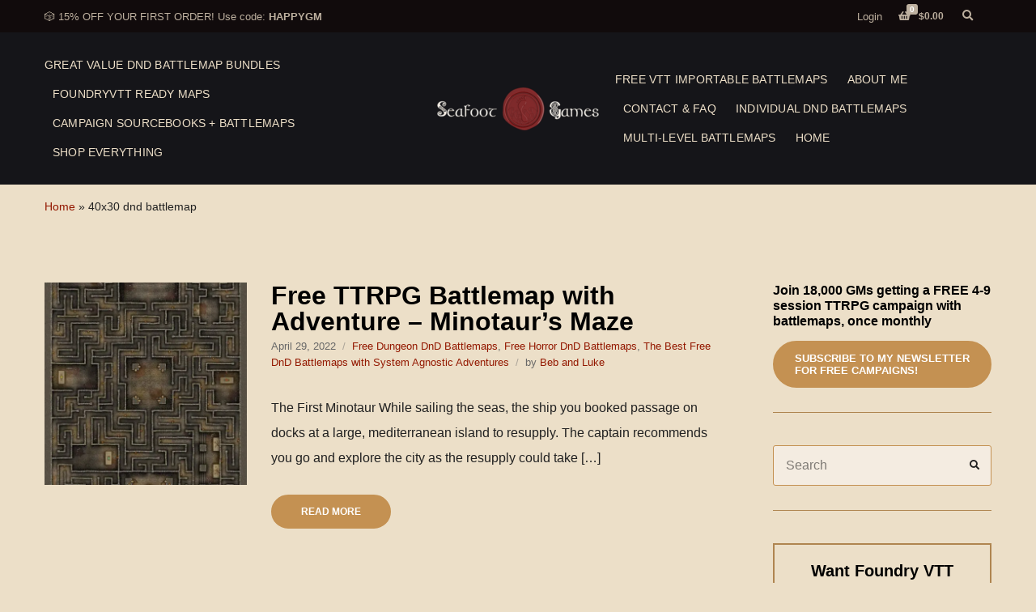

--- FILE ---
content_type: text/html; charset=UTF-8
request_url: https://www.seafootgames.com/tag/40x30-dnd-battlemap/
body_size: 39171
content:
<!doctype html>
<html lang="en-US">
<head>
	<meta charset="UTF-8">
	<meta name="viewport" content="width=device-width, initial-scale=1">
	<meta name='robots' content='noindex, follow' />
<script>window._wca = window._wca || [];</script>

	<!-- This site is optimized with the Yoast SEO Premium plugin v26.7 (Yoast SEO v26.7) - https://yoast.com/wordpress/plugins/seo/ -->
	<title>40x30 dnd battlemap Archives &#8226; Seafoot Games</title>
	<meta property="og:locale" content="en_US" />
	<meta property="og:type" content="article" />
	<meta property="og:title" content="40x30 dnd battlemap Archives" />
	<meta property="og:url" content="https://www.seafootgames.com/tag/40x30-dnd-battlemap/" />
	<meta property="og:site_name" content="Seafoot Games" />
	<meta property="og:image" content="https://www.seafootgames.com/wp-content/uploads/2021/03/2021_01_30-Facebook-Banner-copy-NXPowerLite-Copy.jpg" />
	<meta property="og:image:width" content="820" />
	<meta property="og:image:height" content="312" />
	<meta property="og:image:type" content="image/jpeg" />
	<meta name="twitter:card" content="summary_large_image" />
	<meta name="twitter:site" content="@seafootgames" />
	<script type="application/ld+json" class="yoast-schema-graph">{"@context":"https://schema.org","@graph":[{"@type":"CollectionPage","@id":"https://www.seafootgames.com/tag/40x30-dnd-battlemap/","url":"https://www.seafootgames.com/tag/40x30-dnd-battlemap/","name":"40x30 dnd battlemap Archives &#8226; Seafoot Games","isPartOf":{"@id":"https://www.seafootgames.com/#website"},"primaryImageOfPage":{"@id":"https://www.seafootgames.com/tag/40x30-dnd-battlemap/#primaryimage"},"image":{"@id":"https://www.seafootgames.com/tag/40x30-dnd-battlemap/#primaryimage"},"thumbnailUrl":"https://www.seafootgames.com/wp-content/uploads/2022/04/Minotaurs-Maze-72dpi-VTT-FREE-scaled.jpeg","breadcrumb":{"@id":"https://www.seafootgames.com/tag/40x30-dnd-battlemap/#breadcrumb"},"inLanguage":"en-US"},{"@type":"ImageObject","inLanguage":"en-US","@id":"https://www.seafootgames.com/tag/40x30-dnd-battlemap/#primaryimage","url":"https://www.seafootgames.com/wp-content/uploads/2022/04/Minotaurs-Maze-72dpi-VTT-FREE-scaled.jpeg","contentUrl":"https://www.seafootgames.com/wp-content/uploads/2022/04/Minotaurs-Maze-72dpi-VTT-FREE-scaled.jpeg","width":1440,"height":1920},{"@type":"BreadcrumbList","@id":"https://www.seafootgames.com/tag/40x30-dnd-battlemap/#breadcrumb","itemListElement":[{"@type":"ListItem","position":1,"name":"Home","item":"https://www.seafootgames.com/"},{"@type":"ListItem","position":2,"name":"40x30 dnd battlemap"}]},{"@type":"WebSite","@id":"https://www.seafootgames.com/#website","url":"https://www.seafootgames.com/","name":"Seafoot Games","description":"DnD battlemap bundles with campaign sourcebooks","publisher":{"@id":"https://www.seafootgames.com/#organization"},"potentialAction":[{"@type":"SearchAction","target":{"@type":"EntryPoint","urlTemplate":"https://www.seafootgames.com/?s={search_term_string}"},"query-input":{"@type":"PropertyValueSpecification","valueRequired":true,"valueName":"search_term_string"}}],"inLanguage":"en-US"},{"@type":"Organization","@id":"https://www.seafootgames.com/#organization","name":"Seafoot Games","url":"https://www.seafootgames.com/","logo":{"@type":"ImageObject","inLanguage":"en-US","@id":"https://www.seafootgames.com/#/schema/logo/image/","url":"https://www.seafootgames.com/wp-content/uploads/2021/01/2019_12_21-Seafoot-Games-Favicon.png","contentUrl":"https://www.seafootgames.com/wp-content/uploads/2021/01/2019_12_21-Seafoot-Games-Favicon.png","width":358,"height":369,"caption":"Seafoot Games"},"image":{"@id":"https://www.seafootgames.com/#/schema/logo/image/"},"sameAs":["https://www.facebook.com/seafootgames/","https://x.com/seafootgames","https://www.instagram.com/seafootgames/","https://www.pinterest.com.au/seafootgames/","https://www.youtube.com/channel/UCGYkCmc_rxqcdNnJB2EhhKg","https://www.patreon.com/seafootgames"],"description":"Great value DnD battlemap bundles with adventures: Foundry VTT ready / printable / + other VTTs Discover great value Foundry VTT ready DnD battlemap bundles with pre-built walls, lighting, sound, and animations, many including one-shot adventures! Or campaign sourcebooks packed with unique locations, NPCs, loot, and tactical maps designed for engaging fantasy, Spelljammer, and sci-fi DnD sessions. My maps are painted with level design and years of DMing experience, so your players’ll think tactically and creatively. Try risk-free with my full refund guarantee! Shop now.","email":"seafootgames@gmail.com","legalName":"Seafoot Games","foundingDate":"2018-01-01","numberOfEmployees":{"@type":"QuantitativeValue","minValue":"1","maxValue":"10"}}]}</script>
	<!-- / Yoast SEO Premium plugin. -->


<link rel='dns-prefetch' href='//www.seafootgames.com' />
<link rel='dns-prefetch' href='//stats.wp.com' />
<link rel='dns-prefetch' href='//b2353687.smushcdn.com' />
<link rel="alternate" type="application/rss+xml" title="Seafoot Games &raquo; Feed" href="https://www.seafootgames.com/feed/" />
<link rel="alternate" type="application/rss+xml" title="Seafoot Games &raquo; Comments Feed" href="https://www.seafootgames.com/comments/feed/" />
<link rel="alternate" type="application/rss+xml" title="Seafoot Games &raquo; 40x30 dnd battlemap Tag Feed" href="https://www.seafootgames.com/tag/40x30-dnd-battlemap/feed/" />
		<style>
			.lazyload,
			.lazyloading {
				max-width: 100%;
			}
		</style>
				<style>
			.smush-dimensions {
				--smush-image-aspect-ratio: auto;
				aspect-ratio: var(--smush-image-aspect-ratio);
			}
		</style>
				<!-- This site uses the Google Analytics by MonsterInsights plugin v9.11.1 - Using Analytics tracking - https://www.monsterinsights.com/ -->
							<script src="//www.googletagmanager.com/gtag/js?id=G-G7MLTCFT6R"  data-cfasync="false" data-wpfc-render="false" async></script>
			<script data-cfasync="false" data-wpfc-render="false">
				var mi_version = '9.11.1';
				var mi_track_user = true;
				var mi_no_track_reason = '';
								var MonsterInsightsDefaultLocations = {"page_location":"https:\/\/www.seafootgames.com\/tag\/40x30-dnd-battlemap\/"};
								if ( typeof MonsterInsightsPrivacyGuardFilter === 'function' ) {
					var MonsterInsightsLocations = (typeof MonsterInsightsExcludeQuery === 'object') ? MonsterInsightsPrivacyGuardFilter( MonsterInsightsExcludeQuery ) : MonsterInsightsPrivacyGuardFilter( MonsterInsightsDefaultLocations );
				} else {
					var MonsterInsightsLocations = (typeof MonsterInsightsExcludeQuery === 'object') ? MonsterInsightsExcludeQuery : MonsterInsightsDefaultLocations;
				}

								var disableStrs = [
										'ga-disable-G-G7MLTCFT6R',
									];

				/* Function to detect opted out users */
				function __gtagTrackerIsOptedOut() {
					for (var index = 0; index < disableStrs.length; index++) {
						if (document.cookie.indexOf(disableStrs[index] + '=true') > -1) {
							return true;
						}
					}

					return false;
				}

				/* Disable tracking if the opt-out cookie exists. */
				if (__gtagTrackerIsOptedOut()) {
					for (var index = 0; index < disableStrs.length; index++) {
						window[disableStrs[index]] = true;
					}
				}

				/* Opt-out function */
				function __gtagTrackerOptout() {
					for (var index = 0; index < disableStrs.length; index++) {
						document.cookie = disableStrs[index] + '=true; expires=Thu, 31 Dec 2099 23:59:59 UTC; path=/';
						window[disableStrs[index]] = true;
					}
				}

				if ('undefined' === typeof gaOptout) {
					function gaOptout() {
						__gtagTrackerOptout();
					}
				}
								window.dataLayer = window.dataLayer || [];

				window.MonsterInsightsDualTracker = {
					helpers: {},
					trackers: {},
				};
				if (mi_track_user) {
					function __gtagDataLayer() {
						dataLayer.push(arguments);
					}

					function __gtagTracker(type, name, parameters) {
						if (!parameters) {
							parameters = {};
						}

						if (parameters.send_to) {
							__gtagDataLayer.apply(null, arguments);
							return;
						}

						if (type === 'event') {
														parameters.send_to = monsterinsights_frontend.v4_id;
							var hookName = name;
							if (typeof parameters['event_category'] !== 'undefined') {
								hookName = parameters['event_category'] + ':' + name;
							}

							if (typeof MonsterInsightsDualTracker.trackers[hookName] !== 'undefined') {
								MonsterInsightsDualTracker.trackers[hookName](parameters);
							} else {
								__gtagDataLayer('event', name, parameters);
							}
							
						} else {
							__gtagDataLayer.apply(null, arguments);
						}
					}

					__gtagTracker('js', new Date());
					__gtagTracker('set', {
						'developer_id.dZGIzZG': true,
											});
					if ( MonsterInsightsLocations.page_location ) {
						__gtagTracker('set', MonsterInsightsLocations);
					}
										__gtagTracker('config', 'G-G7MLTCFT6R', {"forceSSL":"true","link_attribution":"true","logged_in":"false"} );
										window.gtag = __gtagTracker;										(function () {
						/* https://developers.google.com/analytics/devguides/collection/analyticsjs/ */
						/* ga and __gaTracker compatibility shim. */
						var noopfn = function () {
							return null;
						};
						var newtracker = function () {
							return new Tracker();
						};
						var Tracker = function () {
							return null;
						};
						var p = Tracker.prototype;
						p.get = noopfn;
						p.set = noopfn;
						p.send = function () {
							var args = Array.prototype.slice.call(arguments);
							args.unshift('send');
							__gaTracker.apply(null, args);
						};
						var __gaTracker = function () {
							var len = arguments.length;
							if (len === 0) {
								return;
							}
							var f = arguments[len - 1];
							if (typeof f !== 'object' || f === null || typeof f.hitCallback !== 'function') {
								if ('send' === arguments[0]) {
									var hitConverted, hitObject = false, action;
									if ('event' === arguments[1]) {
										if ('undefined' !== typeof arguments[3]) {
											hitObject = {
												'eventAction': arguments[3],
												'eventCategory': arguments[2],
												'eventLabel': arguments[4],
												'value': arguments[5] ? arguments[5] : 1,
											}
										}
									}
									if ('pageview' === arguments[1]) {
										if ('undefined' !== typeof arguments[2]) {
											hitObject = {
												'eventAction': 'page_view',
												'page_path': arguments[2],
											}
										}
									}
									if (typeof arguments[2] === 'object') {
										hitObject = arguments[2];
									}
									if (typeof arguments[5] === 'object') {
										Object.assign(hitObject, arguments[5]);
									}
									if ('undefined' !== typeof arguments[1].hitType) {
										hitObject = arguments[1];
										if ('pageview' === hitObject.hitType) {
											hitObject.eventAction = 'page_view';
										}
									}
									if (hitObject) {
										action = 'timing' === arguments[1].hitType ? 'timing_complete' : hitObject.eventAction;
										hitConverted = mapArgs(hitObject);
										__gtagTracker('event', action, hitConverted);
									}
								}
								return;
							}

							function mapArgs(args) {
								var arg, hit = {};
								var gaMap = {
									'eventCategory': 'event_category',
									'eventAction': 'event_action',
									'eventLabel': 'event_label',
									'eventValue': 'event_value',
									'nonInteraction': 'non_interaction',
									'timingCategory': 'event_category',
									'timingVar': 'name',
									'timingValue': 'value',
									'timingLabel': 'event_label',
									'page': 'page_path',
									'location': 'page_location',
									'title': 'page_title',
									'referrer' : 'page_referrer',
								};
								for (arg in args) {
																		if (!(!args.hasOwnProperty(arg) || !gaMap.hasOwnProperty(arg))) {
										hit[gaMap[arg]] = args[arg];
									} else {
										hit[arg] = args[arg];
									}
								}
								return hit;
							}

							try {
								f.hitCallback();
							} catch (ex) {
							}
						};
						__gaTracker.create = newtracker;
						__gaTracker.getByName = newtracker;
						__gaTracker.getAll = function () {
							return [];
						};
						__gaTracker.remove = noopfn;
						__gaTracker.loaded = true;
						window['__gaTracker'] = __gaTracker;
					})();
									} else {
										console.log("");
					(function () {
						function __gtagTracker() {
							return null;
						}

						window['__gtagTracker'] = __gtagTracker;
						window['gtag'] = __gtagTracker;
					})();
									}
			</script>
							<!-- / Google Analytics by MonsterInsights -->
				<script data-cfasync="false" data-wpfc-render="false">
			window.MonsterInsightsDualTracker.helpers.mapProductItem = function (uaItem) {
				var prefixIndex, prefixKey, mapIndex;
				
				var toBePrefixed = ['id', 'name', 'list_name', 'brand', 'category', 'variant'];

				var item = {};

				var fieldMap = {
					'price': 'price',
					'list_position': 'index',
					'quantity': 'quantity',
					'position': 'index',
				};

				for (mapIndex in fieldMap) {
					if (uaItem.hasOwnProperty(mapIndex)) {
						item[fieldMap[mapIndex]] = uaItem[mapIndex];
					}
				}

				for (prefixIndex = 0; prefixIndex < toBePrefixed.length; prefixIndex++) {
					prefixKey = toBePrefixed[prefixIndex];
					if (typeof uaItem[prefixKey] !== 'undefined') {
						item['item_' + prefixKey] = uaItem[prefixKey];
					}
				}

				return item;
			};

			MonsterInsightsDualTracker.trackers['view_item_list'] = function (parameters) {
				var items = parameters.items;
				var listName, itemIndex, item, itemListName;
				var lists = {
					'_': {items: [], 'send_to': monsterinsights_frontend.v4_id},
				};

				for (itemIndex = 0; itemIndex < items.length; itemIndex++) {
					item = MonsterInsightsDualTracker.helpers.mapProductItem(items[itemIndex]);

					if (typeof item['item_list_name'] === 'undefined') {
						lists['_'].items.push(item);
					} else {
						itemListName = item['item_list_name'];
						if (typeof lists[itemListName] === 'undefined') {
							lists[itemListName] = {
								'items': [],
								'item_list_name': itemListName,
								'send_to': monsterinsights_frontend.v4_id,
							};
						}

						lists[itemListName].items.push(item);
					}
				}

				for (listName in lists) {
					__gtagDataLayer('event', 'view_item_list', lists[listName]);
				}
			};

			MonsterInsightsDualTracker.trackers['select_content'] = function (parameters) {
				const items = parameters.items.map(MonsterInsightsDualTracker.helpers.mapProductItem);
				__gtagDataLayer('event', 'select_item', {items: items, send_to: parameters.send_to});
			};

			MonsterInsightsDualTracker.trackers['view_item'] = function (parameters) {
				const items = parameters.items.map(MonsterInsightsDualTracker.helpers.mapProductItem);
				__gtagDataLayer('event', 'view_item', {items: items, send_to: parameters.send_to});
			};
		</script>
		<style id='wp-img-auto-sizes-contain-inline-css'>
img:is([sizes=auto i],[sizes^="auto," i]){contain-intrinsic-size:3000px 1500px}
/*# sourceURL=wp-img-auto-sizes-contain-inline-css */
</style>
<link rel='stylesheet' id='dashicons-css' href='https://www.seafootgames.com/wp-includes/css/dashicons.min.css?ver=6.9' media='all' />
<link rel='stylesheet' id='thickbox-css' href='https://www.seafootgames.com/wp-includes/js/thickbox/thickbox.css?ver=6.9' media='all' />
<link rel='stylesheet' id='weuc-checkout-integration-css' href='https://www.seafootgames.com/wp-content/plugins/easy-upsells-for-woocommerce/assets/css/checkout-integration/style.css?ver=1.2.0' media='all' />
<style id='wp-emoji-styles-inline-css'>

	img.wp-smiley, img.emoji {
		display: inline !important;
		border: none !important;
		box-shadow: none !important;
		height: 1em !important;
		width: 1em !important;
		margin: 0 0.07em !important;
		vertical-align: -0.1em !important;
		background: none !important;
		padding: 0 !important;
	}
/*# sourceURL=wp-emoji-styles-inline-css */
</style>
<style id='wp-block-library-inline-css'>
:root{--wp-block-synced-color:#7a00df;--wp-block-synced-color--rgb:122,0,223;--wp-bound-block-color:var(--wp-block-synced-color);--wp-editor-canvas-background:#ddd;--wp-admin-theme-color:#007cba;--wp-admin-theme-color--rgb:0,124,186;--wp-admin-theme-color-darker-10:#006ba1;--wp-admin-theme-color-darker-10--rgb:0,107,160.5;--wp-admin-theme-color-darker-20:#005a87;--wp-admin-theme-color-darker-20--rgb:0,90,135;--wp-admin-border-width-focus:2px}@media (min-resolution:192dpi){:root{--wp-admin-border-width-focus:1.5px}}.wp-element-button{cursor:pointer}:root .has-very-light-gray-background-color{background-color:#eee}:root .has-very-dark-gray-background-color{background-color:#313131}:root .has-very-light-gray-color{color:#eee}:root .has-very-dark-gray-color{color:#313131}:root .has-vivid-green-cyan-to-vivid-cyan-blue-gradient-background{background:linear-gradient(135deg,#00d084,#0693e3)}:root .has-purple-crush-gradient-background{background:linear-gradient(135deg,#34e2e4,#4721fb 50%,#ab1dfe)}:root .has-hazy-dawn-gradient-background{background:linear-gradient(135deg,#faaca8,#dad0ec)}:root .has-subdued-olive-gradient-background{background:linear-gradient(135deg,#fafae1,#67a671)}:root .has-atomic-cream-gradient-background{background:linear-gradient(135deg,#fdd79a,#004a59)}:root .has-nightshade-gradient-background{background:linear-gradient(135deg,#330968,#31cdcf)}:root .has-midnight-gradient-background{background:linear-gradient(135deg,#020381,#2874fc)}:root{--wp--preset--font-size--normal:16px;--wp--preset--font-size--huge:42px}.has-regular-font-size{font-size:1em}.has-larger-font-size{font-size:2.625em}.has-normal-font-size{font-size:var(--wp--preset--font-size--normal)}.has-huge-font-size{font-size:var(--wp--preset--font-size--huge)}.has-text-align-center{text-align:center}.has-text-align-left{text-align:left}.has-text-align-right{text-align:right}.has-fit-text{white-space:nowrap!important}#end-resizable-editor-section{display:none}.aligncenter{clear:both}.items-justified-left{justify-content:flex-start}.items-justified-center{justify-content:center}.items-justified-right{justify-content:flex-end}.items-justified-space-between{justify-content:space-between}.screen-reader-text{border:0;clip-path:inset(50%);height:1px;margin:-1px;overflow:hidden;padding:0;position:absolute;width:1px;word-wrap:normal!important}.screen-reader-text:focus{background-color:#ddd;clip-path:none;color:#444;display:block;font-size:1em;height:auto;left:5px;line-height:normal;padding:15px 23px 14px;text-decoration:none;top:5px;width:auto;z-index:100000}html :where(.has-border-color){border-style:solid}html :where([style*=border-top-color]){border-top-style:solid}html :where([style*=border-right-color]){border-right-style:solid}html :where([style*=border-bottom-color]){border-bottom-style:solid}html :where([style*=border-left-color]){border-left-style:solid}html :where([style*=border-width]){border-style:solid}html :where([style*=border-top-width]){border-top-style:solid}html :where([style*=border-right-width]){border-right-style:solid}html :where([style*=border-bottom-width]){border-bottom-style:solid}html :where([style*=border-left-width]){border-left-style:solid}html :where(img[class*=wp-image-]){height:auto;max-width:100%}:where(figure){margin:0 0 1em}html :where(.is-position-sticky){--wp-admin--admin-bar--position-offset:var(--wp-admin--admin-bar--height,0px)}@media screen and (max-width:600px){html :where(.is-position-sticky){--wp-admin--admin-bar--position-offset:0px}}

/*# sourceURL=wp-block-library-inline-css */
</style><style id='wp-block-image-inline-css'>
.wp-block-image>a,.wp-block-image>figure>a{display:inline-block}.wp-block-image img{box-sizing:border-box;height:auto;max-width:100%;vertical-align:bottom}@media not (prefers-reduced-motion){.wp-block-image img.hide{visibility:hidden}.wp-block-image img.show{animation:show-content-image .4s}}.wp-block-image[style*=border-radius] img,.wp-block-image[style*=border-radius]>a{border-radius:inherit}.wp-block-image.has-custom-border img{box-sizing:border-box}.wp-block-image.aligncenter{text-align:center}.wp-block-image.alignfull>a,.wp-block-image.alignwide>a{width:100%}.wp-block-image.alignfull img,.wp-block-image.alignwide img{height:auto;width:100%}.wp-block-image .aligncenter,.wp-block-image .alignleft,.wp-block-image .alignright,.wp-block-image.aligncenter,.wp-block-image.alignleft,.wp-block-image.alignright{display:table}.wp-block-image .aligncenter>figcaption,.wp-block-image .alignleft>figcaption,.wp-block-image .alignright>figcaption,.wp-block-image.aligncenter>figcaption,.wp-block-image.alignleft>figcaption,.wp-block-image.alignright>figcaption{caption-side:bottom;display:table-caption}.wp-block-image .alignleft{float:left;margin:.5em 1em .5em 0}.wp-block-image .alignright{float:right;margin:.5em 0 .5em 1em}.wp-block-image .aligncenter{margin-left:auto;margin-right:auto}.wp-block-image :where(figcaption){margin-bottom:1em;margin-top:.5em}.wp-block-image.is-style-circle-mask img{border-radius:9999px}@supports ((-webkit-mask-image:none) or (mask-image:none)) or (-webkit-mask-image:none){.wp-block-image.is-style-circle-mask img{border-radius:0;-webkit-mask-image:url('data:image/svg+xml;utf8,<svg viewBox="0 0 100 100" xmlns="http://www.w3.org/2000/svg"><circle cx="50" cy="50" r="50"/></svg>');mask-image:url('data:image/svg+xml;utf8,<svg viewBox="0 0 100 100" xmlns="http://www.w3.org/2000/svg"><circle cx="50" cy="50" r="50"/></svg>');mask-mode:alpha;-webkit-mask-position:center;mask-position:center;-webkit-mask-repeat:no-repeat;mask-repeat:no-repeat;-webkit-mask-size:contain;mask-size:contain}}:root :where(.wp-block-image.is-style-rounded img,.wp-block-image .is-style-rounded img){border-radius:9999px}.wp-block-image figure{margin:0}.wp-lightbox-container{display:flex;flex-direction:column;position:relative}.wp-lightbox-container img{cursor:zoom-in}.wp-lightbox-container img:hover+button{opacity:1}.wp-lightbox-container button{align-items:center;backdrop-filter:blur(16px) saturate(180%);background-color:#5a5a5a40;border:none;border-radius:4px;cursor:zoom-in;display:flex;height:20px;justify-content:center;opacity:0;padding:0;position:absolute;right:16px;text-align:center;top:16px;width:20px;z-index:100}@media not (prefers-reduced-motion){.wp-lightbox-container button{transition:opacity .2s ease}}.wp-lightbox-container button:focus-visible{outline:3px auto #5a5a5a40;outline:3px auto -webkit-focus-ring-color;outline-offset:3px}.wp-lightbox-container button:hover{cursor:pointer;opacity:1}.wp-lightbox-container button:focus{opacity:1}.wp-lightbox-container button:focus,.wp-lightbox-container button:hover,.wp-lightbox-container button:not(:hover):not(:active):not(.has-background){background-color:#5a5a5a40;border:none}.wp-lightbox-overlay{box-sizing:border-box;cursor:zoom-out;height:100vh;left:0;overflow:hidden;position:fixed;top:0;visibility:hidden;width:100%;z-index:100000}.wp-lightbox-overlay .close-button{align-items:center;cursor:pointer;display:flex;justify-content:center;min-height:40px;min-width:40px;padding:0;position:absolute;right:calc(env(safe-area-inset-right) + 16px);top:calc(env(safe-area-inset-top) + 16px);z-index:5000000}.wp-lightbox-overlay .close-button:focus,.wp-lightbox-overlay .close-button:hover,.wp-lightbox-overlay .close-button:not(:hover):not(:active):not(.has-background){background:none;border:none}.wp-lightbox-overlay .lightbox-image-container{height:var(--wp--lightbox-container-height);left:50%;overflow:hidden;position:absolute;top:50%;transform:translate(-50%,-50%);transform-origin:top left;width:var(--wp--lightbox-container-width);z-index:9999999999}.wp-lightbox-overlay .wp-block-image{align-items:center;box-sizing:border-box;display:flex;height:100%;justify-content:center;margin:0;position:relative;transform-origin:0 0;width:100%;z-index:3000000}.wp-lightbox-overlay .wp-block-image img{height:var(--wp--lightbox-image-height);min-height:var(--wp--lightbox-image-height);min-width:var(--wp--lightbox-image-width);width:var(--wp--lightbox-image-width)}.wp-lightbox-overlay .wp-block-image figcaption{display:none}.wp-lightbox-overlay button{background:none;border:none}.wp-lightbox-overlay .scrim{background-color:#fff;height:100%;opacity:.9;position:absolute;width:100%;z-index:2000000}.wp-lightbox-overlay.active{visibility:visible}@media not (prefers-reduced-motion){.wp-lightbox-overlay.active{animation:turn-on-visibility .25s both}.wp-lightbox-overlay.active img{animation:turn-on-visibility .35s both}.wp-lightbox-overlay.show-closing-animation:not(.active){animation:turn-off-visibility .35s both}.wp-lightbox-overlay.show-closing-animation:not(.active) img{animation:turn-off-visibility .25s both}.wp-lightbox-overlay.zoom.active{animation:none;opacity:1;visibility:visible}.wp-lightbox-overlay.zoom.active .lightbox-image-container{animation:lightbox-zoom-in .4s}.wp-lightbox-overlay.zoom.active .lightbox-image-container img{animation:none}.wp-lightbox-overlay.zoom.active .scrim{animation:turn-on-visibility .4s forwards}.wp-lightbox-overlay.zoom.show-closing-animation:not(.active){animation:none}.wp-lightbox-overlay.zoom.show-closing-animation:not(.active) .lightbox-image-container{animation:lightbox-zoom-out .4s}.wp-lightbox-overlay.zoom.show-closing-animation:not(.active) .lightbox-image-container img{animation:none}.wp-lightbox-overlay.zoom.show-closing-animation:not(.active) .scrim{animation:turn-off-visibility .4s forwards}}@keyframes show-content-image{0%{visibility:hidden}99%{visibility:hidden}to{visibility:visible}}@keyframes turn-on-visibility{0%{opacity:0}to{opacity:1}}@keyframes turn-off-visibility{0%{opacity:1;visibility:visible}99%{opacity:0;visibility:visible}to{opacity:0;visibility:hidden}}@keyframes lightbox-zoom-in{0%{transform:translate(calc((-100vw + var(--wp--lightbox-scrollbar-width))/2 + var(--wp--lightbox-initial-left-position)),calc(-50vh + var(--wp--lightbox-initial-top-position))) scale(var(--wp--lightbox-scale))}to{transform:translate(-50%,-50%) scale(1)}}@keyframes lightbox-zoom-out{0%{transform:translate(-50%,-50%) scale(1);visibility:visible}99%{visibility:visible}to{transform:translate(calc((-100vw + var(--wp--lightbox-scrollbar-width))/2 + var(--wp--lightbox-initial-left-position)),calc(-50vh + var(--wp--lightbox-initial-top-position))) scale(var(--wp--lightbox-scale));visibility:hidden}}
/*# sourceURL=https://www.seafootgames.com/wp-includes/blocks/image/style.min.css */
</style>
<style id='global-styles-inline-css'>
:root{--wp--preset--aspect-ratio--square: 1;--wp--preset--aspect-ratio--4-3: 4/3;--wp--preset--aspect-ratio--3-4: 3/4;--wp--preset--aspect-ratio--3-2: 3/2;--wp--preset--aspect-ratio--2-3: 2/3;--wp--preset--aspect-ratio--16-9: 16/9;--wp--preset--aspect-ratio--9-16: 9/16;--wp--preset--color--black: #000000;--wp--preset--color--cyan-bluish-gray: #abb8c3;--wp--preset--color--white: #ffffff;--wp--preset--color--pale-pink: #f78da7;--wp--preset--color--vivid-red: #cf2e2e;--wp--preset--color--luminous-vivid-orange: #ff6900;--wp--preset--color--luminous-vivid-amber: #fcb900;--wp--preset--color--light-green-cyan: #7bdcb5;--wp--preset--color--vivid-green-cyan: #00d084;--wp--preset--color--pale-cyan-blue: #8ed1fc;--wp--preset--color--vivid-cyan-blue: #0693e3;--wp--preset--color--vivid-purple: #9b51e0;--wp--preset--color--theme-primary: #ECCC9A;--wp--preset--color--theme-secondary: #9A825D;--wp--preset--color--theme-black: #000000;--wp--preset--color--theme-gray: #686868;--wp--preset--color--theme-gray-light: #dddddd;--wp--preset--color--theme-white: #ffffff;--wp--preset--gradient--vivid-cyan-blue-to-vivid-purple: linear-gradient(135deg,rgb(6,147,227) 0%,rgb(155,81,224) 100%);--wp--preset--gradient--light-green-cyan-to-vivid-green-cyan: linear-gradient(135deg,rgb(122,220,180) 0%,rgb(0,208,130) 100%);--wp--preset--gradient--luminous-vivid-amber-to-luminous-vivid-orange: linear-gradient(135deg,rgb(252,185,0) 0%,rgb(255,105,0) 100%);--wp--preset--gradient--luminous-vivid-orange-to-vivid-red: linear-gradient(135deg,rgb(255,105,0) 0%,rgb(207,46,46) 100%);--wp--preset--gradient--very-light-gray-to-cyan-bluish-gray: linear-gradient(135deg,rgb(238,238,238) 0%,rgb(169,184,195) 100%);--wp--preset--gradient--cool-to-warm-spectrum: linear-gradient(135deg,rgb(74,234,220) 0%,rgb(151,120,209) 20%,rgb(207,42,186) 40%,rgb(238,44,130) 60%,rgb(251,105,98) 80%,rgb(254,248,76) 100%);--wp--preset--gradient--blush-light-purple: linear-gradient(135deg,rgb(255,206,236) 0%,rgb(152,150,240) 100%);--wp--preset--gradient--blush-bordeaux: linear-gradient(135deg,rgb(254,205,165) 0%,rgb(254,45,45) 50%,rgb(107,0,62) 100%);--wp--preset--gradient--luminous-dusk: linear-gradient(135deg,rgb(255,203,112) 0%,rgb(199,81,192) 50%,rgb(65,88,208) 100%);--wp--preset--gradient--pale-ocean: linear-gradient(135deg,rgb(255,245,203) 0%,rgb(182,227,212) 50%,rgb(51,167,181) 100%);--wp--preset--gradient--electric-grass: linear-gradient(135deg,rgb(202,248,128) 0%,rgb(113,206,126) 100%);--wp--preset--gradient--midnight: linear-gradient(135deg,rgb(2,3,129) 0%,rgb(40,116,252) 100%);--wp--preset--font-size--small: 13px;--wp--preset--font-size--medium: 20px;--wp--preset--font-size--large: 36px;--wp--preset--font-size--x-large: 42px;--wp--preset--spacing--20: 0.44rem;--wp--preset--spacing--30: 0.67rem;--wp--preset--spacing--40: 1rem;--wp--preset--spacing--50: 1.5rem;--wp--preset--spacing--60: 2.25rem;--wp--preset--spacing--70: 3.38rem;--wp--preset--spacing--80: 5.06rem;--wp--preset--shadow--natural: 6px 6px 9px rgba(0, 0, 0, 0.2);--wp--preset--shadow--deep: 12px 12px 50px rgba(0, 0, 0, 0.4);--wp--preset--shadow--sharp: 6px 6px 0px rgba(0, 0, 0, 0.2);--wp--preset--shadow--outlined: 6px 6px 0px -3px rgb(255, 255, 255), 6px 6px rgb(0, 0, 0);--wp--preset--shadow--crisp: 6px 6px 0px rgb(0, 0, 0);}:where(.is-layout-flex){gap: 0.5em;}:where(.is-layout-grid){gap: 0.5em;}body .is-layout-flex{display: flex;}.is-layout-flex{flex-wrap: wrap;align-items: center;}.is-layout-flex > :is(*, div){margin: 0;}body .is-layout-grid{display: grid;}.is-layout-grid > :is(*, div){margin: 0;}:where(.wp-block-columns.is-layout-flex){gap: 2em;}:where(.wp-block-columns.is-layout-grid){gap: 2em;}:where(.wp-block-post-template.is-layout-flex){gap: 1.25em;}:where(.wp-block-post-template.is-layout-grid){gap: 1.25em;}.has-black-color{color: var(--wp--preset--color--black) !important;}.has-cyan-bluish-gray-color{color: var(--wp--preset--color--cyan-bluish-gray) !important;}.has-white-color{color: var(--wp--preset--color--white) !important;}.has-pale-pink-color{color: var(--wp--preset--color--pale-pink) !important;}.has-vivid-red-color{color: var(--wp--preset--color--vivid-red) !important;}.has-luminous-vivid-orange-color{color: var(--wp--preset--color--luminous-vivid-orange) !important;}.has-luminous-vivid-amber-color{color: var(--wp--preset--color--luminous-vivid-amber) !important;}.has-light-green-cyan-color{color: var(--wp--preset--color--light-green-cyan) !important;}.has-vivid-green-cyan-color{color: var(--wp--preset--color--vivid-green-cyan) !important;}.has-pale-cyan-blue-color{color: var(--wp--preset--color--pale-cyan-blue) !important;}.has-vivid-cyan-blue-color{color: var(--wp--preset--color--vivid-cyan-blue) !important;}.has-vivid-purple-color{color: var(--wp--preset--color--vivid-purple) !important;}.has-black-background-color{background-color: var(--wp--preset--color--black) !important;}.has-cyan-bluish-gray-background-color{background-color: var(--wp--preset--color--cyan-bluish-gray) !important;}.has-white-background-color{background-color: var(--wp--preset--color--white) !important;}.has-pale-pink-background-color{background-color: var(--wp--preset--color--pale-pink) !important;}.has-vivid-red-background-color{background-color: var(--wp--preset--color--vivid-red) !important;}.has-luminous-vivid-orange-background-color{background-color: var(--wp--preset--color--luminous-vivid-orange) !important;}.has-luminous-vivid-amber-background-color{background-color: var(--wp--preset--color--luminous-vivid-amber) !important;}.has-light-green-cyan-background-color{background-color: var(--wp--preset--color--light-green-cyan) !important;}.has-vivid-green-cyan-background-color{background-color: var(--wp--preset--color--vivid-green-cyan) !important;}.has-pale-cyan-blue-background-color{background-color: var(--wp--preset--color--pale-cyan-blue) !important;}.has-vivid-cyan-blue-background-color{background-color: var(--wp--preset--color--vivid-cyan-blue) !important;}.has-vivid-purple-background-color{background-color: var(--wp--preset--color--vivid-purple) !important;}.has-black-border-color{border-color: var(--wp--preset--color--black) !important;}.has-cyan-bluish-gray-border-color{border-color: var(--wp--preset--color--cyan-bluish-gray) !important;}.has-white-border-color{border-color: var(--wp--preset--color--white) !important;}.has-pale-pink-border-color{border-color: var(--wp--preset--color--pale-pink) !important;}.has-vivid-red-border-color{border-color: var(--wp--preset--color--vivid-red) !important;}.has-luminous-vivid-orange-border-color{border-color: var(--wp--preset--color--luminous-vivid-orange) !important;}.has-luminous-vivid-amber-border-color{border-color: var(--wp--preset--color--luminous-vivid-amber) !important;}.has-light-green-cyan-border-color{border-color: var(--wp--preset--color--light-green-cyan) !important;}.has-vivid-green-cyan-border-color{border-color: var(--wp--preset--color--vivid-green-cyan) !important;}.has-pale-cyan-blue-border-color{border-color: var(--wp--preset--color--pale-cyan-blue) !important;}.has-vivid-cyan-blue-border-color{border-color: var(--wp--preset--color--vivid-cyan-blue) !important;}.has-vivid-purple-border-color{border-color: var(--wp--preset--color--vivid-purple) !important;}.has-vivid-cyan-blue-to-vivid-purple-gradient-background{background: var(--wp--preset--gradient--vivid-cyan-blue-to-vivid-purple) !important;}.has-light-green-cyan-to-vivid-green-cyan-gradient-background{background: var(--wp--preset--gradient--light-green-cyan-to-vivid-green-cyan) !important;}.has-luminous-vivid-amber-to-luminous-vivid-orange-gradient-background{background: var(--wp--preset--gradient--luminous-vivid-amber-to-luminous-vivid-orange) !important;}.has-luminous-vivid-orange-to-vivid-red-gradient-background{background: var(--wp--preset--gradient--luminous-vivid-orange-to-vivid-red) !important;}.has-very-light-gray-to-cyan-bluish-gray-gradient-background{background: var(--wp--preset--gradient--very-light-gray-to-cyan-bluish-gray) !important;}.has-cool-to-warm-spectrum-gradient-background{background: var(--wp--preset--gradient--cool-to-warm-spectrum) !important;}.has-blush-light-purple-gradient-background{background: var(--wp--preset--gradient--blush-light-purple) !important;}.has-blush-bordeaux-gradient-background{background: var(--wp--preset--gradient--blush-bordeaux) !important;}.has-luminous-dusk-gradient-background{background: var(--wp--preset--gradient--luminous-dusk) !important;}.has-pale-ocean-gradient-background{background: var(--wp--preset--gradient--pale-ocean) !important;}.has-electric-grass-gradient-background{background: var(--wp--preset--gradient--electric-grass) !important;}.has-midnight-gradient-background{background: var(--wp--preset--gradient--midnight) !important;}.has-small-font-size{font-size: var(--wp--preset--font-size--small) !important;}.has-medium-font-size{font-size: var(--wp--preset--font-size--medium) !important;}.has-large-font-size{font-size: var(--wp--preset--font-size--large) !important;}.has-x-large-font-size{font-size: var(--wp--preset--font-size--x-large) !important;}
/*# sourceURL=global-styles-inline-css */
</style>
<style id='core-block-supports-inline-css'>
.wp-container-core-buttons-is-layout-16018d1d{justify-content:center;}
/*# sourceURL=core-block-supports-inline-css */
</style>

<style id='classic-theme-styles-inline-css'>
/*! This file is auto-generated */
.wp-block-button__link{color:#fff;background-color:#32373c;border-radius:9999px;box-shadow:none;text-decoration:none;padding:calc(.667em + 2px) calc(1.333em + 2px);font-size:1.125em}.wp-block-file__button{background:#32373c;color:#fff;text-decoration:none}
/*# sourceURL=/wp-includes/css/classic-themes.min.css */
</style>
<link rel='stylesheet' id='wp-components-css' href='https://www.seafootgames.com/wp-includes/css/dist/components/style.min.css?ver=6.9' media='all' />
<link rel='stylesheet' id='wp-preferences-css' href='https://www.seafootgames.com/wp-includes/css/dist/preferences/style.min.css?ver=6.9' media='all' />
<link rel='stylesheet' id='wp-block-editor-css' href='https://www.seafootgames.com/wp-includes/css/dist/block-editor/style.min.css?ver=6.9' media='all' />
<link rel='stylesheet' id='popup-maker-block-library-style-css' href='https://www.seafootgames.com/wp-content/plugins/popup-maker/dist/packages/block-library-style.css?ver=dbea705cfafe089d65f1' media='all' />
<link rel='stylesheet' id='cr-frontend-css-css' href='https://www.seafootgames.com/wp-content/plugins/customer-reviews-woocommerce/css/frontend.css?ver=5.96.0' media='all' />
<link rel='stylesheet' id='eh-style-css' href='https://www.seafootgames.com/wp-content/plugins/eh-stripe-payment-gateway/assets/css/eh-style.css?ver=5.0.0' media='all' />
<link rel='stylesheet' id='gutenbee-animations-css' href='https://www.seafootgames.com/wp-content/plugins/gutenbee/build/gutenbee.animations.css?ver=2.19.1' media='all' />
<link rel='stylesheet' id='ignition-icons-css' href='https://www.seafootgames.com/wp-content/plugins/ignition/inc/assets/vendor/ignition-icons/css/ignition-icons.min.css?ver=3.5.0' media='all' />
<link rel='stylesheet' id='ignition-style-css' href='https://www.seafootgames.com/wp-content/plugins/ignition/inc/assets/css/style.min.css?ver=3.5.0' media='all' />
<link rel='stylesheet' id='ignition-woocommerce-css' href='https://www.seafootgames.com/wp-content/plugins/ignition/inc/assets/css/woocommerce.min.css?ver=3.5.0' media='all' />
<link rel='stylesheet' id='review-slider-for-woocommerce-public_template1-css' href='https://www.seafootgames.com/wp-content/plugins/review-slider-for-woocommerce/public/css/srfw-public_template1.css?ver=1.5' media='all' />
<link rel='stylesheet' id='srfw_w3-css' href='https://www.seafootgames.com/wp-content/plugins/review-slider-for-woocommerce/public/css/srfw_w3.css?ver=1.5' media='all' />
<link rel='stylesheet' id='unslider-css' href='https://www.seafootgames.com/wp-content/plugins/review-slider-for-woocommerce/public/css/srfw_unslider.css?ver=1.5' media='all' />
<link rel='stylesheet' id='unslider-dots-css' href='https://www.seafootgames.com/wp-content/plugins/review-slider-for-woocommerce/public/css/srfw_unslider-dots.css?ver=1.5' media='all' />
<style id='woocommerce-inline-inline-css'>
.woocommerce form .form-row .required { visibility: visible; }
/*# sourceURL=woocommerce-inline-inline-css */
</style>
<link rel='stylesheet' id='ignition-amaryllis-style-css' href='https://www.seafootgames.com/wp-content/themes/ignition-amaryllis/style.min.css?ver=1.2.6' media='all' />
<link rel='stylesheet' id='ignition-amaryllis-woocommerce-css' href='https://www.seafootgames.com/wp-content/themes/ignition-amaryllis/inc/assets/css/woocommerce.min.css?ver=1.2.6' media='all' />
<style id='ignition-amaryllis-generated-styles-inline-css'>
:root { --ignition-body-background-color: #ecdfc8; --ignition-primary-color: #931800; --ignition-secondary-color: #ecdfc8; --ignition-text-color: #212121; --ignition-secondary-text-color: #686868; --ignition-headings-color: #000000; --ignition-border-color: #af8550; --ignition-forms-background-color: #f4ece1; --ignition-forms-border-color: #c49152; --ignition-forms-text-color: #0a0a0a; --ignition-buttons-background-color: #c49152; --ignition-buttons-text-color: #ffffff; --ignition-buttons-border-color: #c49152; --ignition-primary-font-family: Inter; --ignition-secondary-font-family: Inter; --ignition-top-bar-background-color: #110b0c; --ignition-top-bar-text-color: #bdb09f; --ignition-top-bar-border-color: rgba(0, 0, 0, 0); --ignition-top-bar-transparent-background-color: #000000; --ignition-top-bar-transparent-text-color: #bdb09f; --ignition-top-bar-transparent-border-color: rgba(0, 0, 0, 0); --ignition-header-background-color: #151519; --ignition-header-text-color: #eddfc8; --ignition-header-border-color: #151519; --ignition-header-submenu-background-color: #af8550; --ignition-header-submenu-text-color: #ffffff; --ignition-header-transparent-background-color: #151519; --ignition-header-transparent-text-color: #eddfc8; --ignition-header-transparent-border-color: #151519; --ignition-header-transparent-submenu-bg-color: #af8550; --ignition-header-transparent-submenu-text-color: #ffffff; --ignition-header-sticky-background-color: #151519; --ignition-header-sticky-text-color: #eddfc8; --ignition-header-sticky-border-color: #151519; --ignition-header-sticky-submenu-background-color: #af8550; --ignition-header-sticky-submenu-text-color: #ffffff; --ignition-mobile-nav-background-color: #151519; --ignition-mobile-nav-text-color: #eddfc8; --ignition-mobile-nav-border-color: #151519; --ignition-hero-background-color: #ecdfc8; --ignition-hero-primary-text-color: #000000; --ignition-hero-secondary-text-color: #000000; --ignition-footer-background-color: #151519; --ignition-footer-border-color: #6e675b; --ignition-footer-title-color: #ecdec7; --ignition-footer-text-color: #c2b099; --ignition-footer-credits-background-color: #0a0a0a; --ignition-footer-credits-text-color: #c2b099; --ignition-footer-credits-link-color: #bc9556; --ignition-footer-credits-border-color: #0a0a0a; } @media (min-width: calc(1320px + 60px)) { .container, .theme-grid > .wp-block-gutenbee-container-inner, .alignwide .maxslider-slide-content, .alignfull .maxslider-slide-content { width: 1320px; max-width: 100%; } [class*="-template-fullwidth-narrow"] .alignwide { width: calc(1320px - 30px); } .theme-grid > .wp-block-gutenbee-container-inner { padding-left: 15px; padding-right: 15px; } } html { font-size: 16px; } body { font-family: sans-serif; font-weight: 400; font-size: 16px; line-height: 1.94; text-transform: none; letter-spacing: 0em; } h1,h2,h3,h4,h5,h6, .site-logo, .widget-title, .mobile-nav-trigger, li.wc-block-grid__product .wc-block-grid__product-title, .product_list_widget li > a, .wp-block-latest-posts > li > a, li.wc-block-grid__product .wc-block-grid__product-onsale, .onsale, .wc-block-product-search__label { font-family: sans-serif; font-weight: 600; } .navigation-main, .head-mast .head-content-slot-item, .navigation-mobile-wrap { font-family: sans-serif; font-weight: 400; font-size: 14px; line-height: 1.2; text-transform: uppercase; letter-spacing: 0.015em; } .page-hero-title, .page-title { font-family: sans-serif; font-weight: 600; } h1,.page-hero-title,.page-title { font-size: 27px; line-height: 1.14; text-transform: none; letter-spacing: 0em; } h2, .wc-block-grid__product-title { font-size: 24px; line-height: 1.15; text-transform: none; letter-spacing: 0em; } h3 { font-size: 21px; line-height: 1.2; text-transform: none; letter-spacing: 0em; } h4 { font-size: 18px; line-height: 1.25; text-transform: none; letter-spacing: 0em; } h5 { font-size: 16px; line-height: 1.25; text-transform: none; letter-spacing: 0em; } h6 { font-size: 14px; line-height: 1.32; text-transform: none; letter-spacing: 0em; } .widget-title { font-size: 16px; line-height: 1.2; text-transform: none; letter-spacing: 0em; } .widget { font-size: 14px; line-height: 1.85; text-transform: none; letter-spacing: 0em; } .btn, .button, .gutenbee-block-button-link, .wp-block-button__link, .comment-reply-link, .ci-item-filter, .maxslider-slide .maxslider-btn, .added_to_cart, input[type="submit"], input[type="reset"], button[type="submit"] { font-family: sans-serif; font-weight: 600; font-size: 12px; line-height: 1.2; text-transform: uppercase; letter-spacing: 0em; } @media (max-width: 991px) { #mobilemenu { display: block; } .head-content-slot-mobile-nav { display: inline-block; } .nav { display: none; } .header-full-nav-center .site-branding, .site-branding { max-width: 45%; width: auto; text-align: left; } .header-nav-split .site-branding { text-align: left; } .head-slot:first-of-type { display: none; } } @media (min-width: 992px) { .page-hero { height: 360px; } } @media (min-width: 576px) and (max-width: 991px) { .page-hero { height: 360px; } } @media (max-width: 575px) { .page-hero { height: 320px; } } 
/*# sourceURL=ignition-amaryllis-generated-styles-inline-css */
</style>
<style id='wp-block-heading-inline-css'>
h1:where(.wp-block-heading).has-background,h2:where(.wp-block-heading).has-background,h3:where(.wp-block-heading).has-background,h4:where(.wp-block-heading).has-background,h5:where(.wp-block-heading).has-background,h6:where(.wp-block-heading).has-background{padding:1.25em 2.375em}h1.has-text-align-left[style*=writing-mode]:where([style*=vertical-lr]),h1.has-text-align-right[style*=writing-mode]:where([style*=vertical-rl]),h2.has-text-align-left[style*=writing-mode]:where([style*=vertical-lr]),h2.has-text-align-right[style*=writing-mode]:where([style*=vertical-rl]),h3.has-text-align-left[style*=writing-mode]:where([style*=vertical-lr]),h3.has-text-align-right[style*=writing-mode]:where([style*=vertical-rl]),h4.has-text-align-left[style*=writing-mode]:where([style*=vertical-lr]),h4.has-text-align-right[style*=writing-mode]:where([style*=vertical-rl]),h5.has-text-align-left[style*=writing-mode]:where([style*=vertical-lr]),h5.has-text-align-right[style*=writing-mode]:where([style*=vertical-rl]),h6.has-text-align-left[style*=writing-mode]:where([style*=vertical-lr]),h6.has-text-align-right[style*=writing-mode]:where([style*=vertical-rl]){rotate:180deg}
/*# sourceURL=https://www.seafootgames.com/wp-includes/blocks/heading/style.min.css */
</style>
<style id='wp-block-paragraph-inline-css'>
.is-small-text{font-size:.875em}.is-regular-text{font-size:1em}.is-large-text{font-size:2.25em}.is-larger-text{font-size:3em}.has-drop-cap:not(:focus):first-letter{float:left;font-size:8.4em;font-style:normal;font-weight:100;line-height:.68;margin:.05em .1em 0 0;text-transform:uppercase}body.rtl .has-drop-cap:not(:focus):first-letter{float:none;margin-left:.1em}p.has-drop-cap.has-background{overflow:hidden}:root :where(p.has-background){padding:1.25em 2.375em}:where(p.has-text-color:not(.has-link-color)) a{color:inherit}p.has-text-align-left[style*="writing-mode:vertical-lr"],p.has-text-align-right[style*="writing-mode:vertical-rl"]{rotate:180deg}
/*# sourceURL=https://www.seafootgames.com/wp-includes/blocks/paragraph/style.min.css */
</style>
<style id='wp-block-button-inline-css'>
.wp-block-button__link{align-content:center;box-sizing:border-box;cursor:pointer;display:inline-block;height:100%;text-align:center;word-break:break-word}.wp-block-button__link.aligncenter{text-align:center}.wp-block-button__link.alignright{text-align:right}:where(.wp-block-button__link){border-radius:9999px;box-shadow:none;padding:calc(.667em + 2px) calc(1.333em + 2px);text-decoration:none}.wp-block-button[style*=text-decoration] .wp-block-button__link{text-decoration:inherit}.wp-block-buttons>.wp-block-button.has-custom-width{max-width:none}.wp-block-buttons>.wp-block-button.has-custom-width .wp-block-button__link{width:100%}.wp-block-buttons>.wp-block-button.has-custom-font-size .wp-block-button__link{font-size:inherit}.wp-block-buttons>.wp-block-button.wp-block-button__width-25{width:calc(25% - var(--wp--style--block-gap, .5em)*.75)}.wp-block-buttons>.wp-block-button.wp-block-button__width-50{width:calc(50% - var(--wp--style--block-gap, .5em)*.5)}.wp-block-buttons>.wp-block-button.wp-block-button__width-75{width:calc(75% - var(--wp--style--block-gap, .5em)*.25)}.wp-block-buttons>.wp-block-button.wp-block-button__width-100{flex-basis:100%;width:100%}.wp-block-buttons.is-vertical>.wp-block-button.wp-block-button__width-25{width:25%}.wp-block-buttons.is-vertical>.wp-block-button.wp-block-button__width-50{width:50%}.wp-block-buttons.is-vertical>.wp-block-button.wp-block-button__width-75{width:75%}.wp-block-button.is-style-squared,.wp-block-button__link.wp-block-button.is-style-squared{border-radius:0}.wp-block-button.no-border-radius,.wp-block-button__link.no-border-radius{border-radius:0!important}:root :where(.wp-block-button .wp-block-button__link.is-style-outline),:root :where(.wp-block-button.is-style-outline>.wp-block-button__link){border:2px solid;padding:.667em 1.333em}:root :where(.wp-block-button .wp-block-button__link.is-style-outline:not(.has-text-color)),:root :where(.wp-block-button.is-style-outline>.wp-block-button__link:not(.has-text-color)){color:currentColor}:root :where(.wp-block-button .wp-block-button__link.is-style-outline:not(.has-background)),:root :where(.wp-block-button.is-style-outline>.wp-block-button__link:not(.has-background)){background-color:initial;background-image:none}
/*# sourceURL=https://www.seafootgames.com/wp-includes/blocks/button/style.min.css */
</style>
<style id='wp-block-buttons-inline-css'>
.wp-block-buttons{box-sizing:border-box}.wp-block-buttons.is-vertical{flex-direction:column}.wp-block-buttons.is-vertical>.wp-block-button:last-child{margin-bottom:0}.wp-block-buttons>.wp-block-button{display:inline-block;margin:0}.wp-block-buttons.is-content-justification-left{justify-content:flex-start}.wp-block-buttons.is-content-justification-left.is-vertical{align-items:flex-start}.wp-block-buttons.is-content-justification-center{justify-content:center}.wp-block-buttons.is-content-justification-center.is-vertical{align-items:center}.wp-block-buttons.is-content-justification-right{justify-content:flex-end}.wp-block-buttons.is-content-justification-right.is-vertical{align-items:flex-end}.wp-block-buttons.is-content-justification-space-between{justify-content:space-between}.wp-block-buttons.aligncenter{text-align:center}.wp-block-buttons:not(.is-content-justification-space-between,.is-content-justification-right,.is-content-justification-left,.is-content-justification-center) .wp-block-button.aligncenter{margin-left:auto;margin-right:auto;width:100%}.wp-block-buttons[style*=text-decoration] .wp-block-button,.wp-block-buttons[style*=text-decoration] .wp-block-button__link{text-decoration:inherit}.wp-block-buttons.has-custom-font-size .wp-block-button__link{font-size:inherit}.wp-block-buttons .wp-block-button__link{width:100%}.wp-block-button.aligncenter{text-align:center}
/*# sourceURL=https://www.seafootgames.com/wp-includes/blocks/buttons/style.min.css */
</style>
<link rel='stylesheet' id='popup-maker-site-css' href='//www.seafootgames.com/wp-content/uploads/pum/pum-site-styles.css?generated=1763005301&#038;ver=1.21.5' media='all' />
<link rel='stylesheet' id='asnp-wesb-badge-css' href='https://www.seafootgames.com/wp-content/plugins/easy-sale-badges-for-woocommerce/assets/css/badge/style.css?ver=6.9' media='all' />
<link rel='stylesheet' id='asnp-wesb-pro-entities-css' href='https://www.seafootgames.com/wp-content/plugins/easy-sale-badges-for-woocommerce-pro/assets/css/entities/style.css?ver=6.9' media='all' />
<link rel='stylesheet' id='asnp-wesb-pro-badge-css' href='https://www.seafootgames.com/wp-content/plugins/easy-sale-badges-for-woocommerce-pro/assets/css/badge/style.css?ver=6.9' media='all' />
<script src="https://www.seafootgames.com/wp-includes/js/jquery/jquery.min.js?ver=3.7.1" id="jquery-core-js"></script>
<script src="https://www.seafootgames.com/wp-includes/js/jquery/jquery-migrate.min.js?ver=3.4.1" id="jquery-migrate-js"></script>
<script src="https://www.seafootgames.com/wp-content/plugins/google-analytics-premium/assets/js/frontend-gtag.min.js?ver=9.11.1" id="monsterinsights-frontend-script-js" async data-wp-strategy="async"></script>
<script data-cfasync="false" data-wpfc-render="false" id='monsterinsights-frontend-script-js-extra'>var monsterinsights_frontend = {"js_events_tracking":"true","download_extensions":"doc,pdf,ppt,zip,xls,docx,pptx,xlsx,jpeg,jpg","inbound_paths":"[{\"path\":\"\\\/go\\\/\",\"label\":\"affiliate\"},{\"path\":\"\\\/recommend\\\/\",\"label\":\"affiliate\"}]","home_url":"https:\/\/www.seafootgames.com","hash_tracking":"false","v4_id":"G-G7MLTCFT6R"};</script>
<script src="https://www.seafootgames.com/wp-content/plugins/woocommerce/assets/js/jquery-blockui/jquery.blockUI.min.js?ver=2.7.0-wc.10.4.3" id="wc-jquery-blockui-js" defer data-wp-strategy="defer"></script>
<script id="wc-add-to-cart-js-extra">
var wc_add_to_cart_params = {"ajax_url":"/wp-admin/admin-ajax.php","wc_ajax_url":"/?wc-ajax=%%endpoint%%","i18n_view_cart":"View cart","cart_url":"https://www.seafootgames.com/cart/","is_cart":"","cart_redirect_after_add":"yes"};
//# sourceURL=wc-add-to-cart-js-extra
</script>
<script src="https://www.seafootgames.com/wp-content/plugins/woocommerce/assets/js/frontend/add-to-cart.min.js?ver=10.4.3" id="wc-add-to-cart-js" defer data-wp-strategy="defer"></script>
<script src="https://www.seafootgames.com/wp-content/plugins/woocommerce/assets/js/js-cookie/js.cookie.min.js?ver=2.1.4-wc.10.4.3" id="wc-js-cookie-js" defer data-wp-strategy="defer"></script>
<script id="woocommerce-js-extra">
var woocommerce_params = {"ajax_url":"/wp-admin/admin-ajax.php","wc_ajax_url":"/?wc-ajax=%%endpoint%%","i18n_password_show":"Show password","i18n_password_hide":"Hide password"};
//# sourceURL=woocommerce-js-extra
</script>
<script src="https://www.seafootgames.com/wp-content/plugins/woocommerce/assets/js/frontend/woocommerce.min.js?ver=10.4.3" id="woocommerce-js" defer data-wp-strategy="defer"></script>
<script id="WCPAY_ASSETS-js-extra">
var wcpayAssets = {"url":"https://www.seafootgames.com/wp-content/plugins/woocommerce-payments/dist/"};
//# sourceURL=WCPAY_ASSETS-js-extra
</script>
<script src="https://stats.wp.com/s-202604.js" id="woocommerce-analytics-js" defer data-wp-strategy="defer"></script>
<link rel="https://api.w.org/" href="https://www.seafootgames.com/wp-json/" /><link rel="alternate" title="JSON" type="application/json" href="https://www.seafootgames.com/wp-json/wp/v2/tags/170" /><link rel="EditURI" type="application/rsd+xml" title="RSD" href="https://www.seafootgames.com/xmlrpc.php?rsd" />
<meta name="cdp-version" content="1.5.0" />	<style>img#wpstats{display:none}</style>
				<style>
			/* Thanks to https://github.com/paulirish/lite-youtube-embed and https://css-tricks.com/responsive-iframes/ */
			.smush-lazyload-video {
				min-height:240px;
				min-width:320px;
				--smush-video-aspect-ratio: 16/9;background-color: #000;position: relative;display: block;contain: content;background-position: center center;background-size: cover;cursor: pointer;
			}
			.smush-lazyload-video.loading{cursor:progress}
			.smush-lazyload-video::before{content:'';display:block;position:absolute;top:0;background-image:linear-gradient(rgba(0,0,0,0.6),transparent);background-position:top;background-repeat:repeat-x;height:60px;width:100%;transition:all .2s cubic-bezier(0,0,0.2,1)}
			.smush-lazyload-video::after{content:"";display:block;padding-bottom:calc(100% / (var(--smush-video-aspect-ratio)))}
			.smush-lazyload-video > iframe{width:100%;height:100%;position:absolute;top:0;left:0;border:0;opacity:0;transition:opacity .5s ease-in}
			.smush-lazyload-video.smush-lazyloaded-video > iframe{opacity:1}
			.smush-lazyload-video > .smush-play-btn{z-index:10;position: absolute;top:0;left:0;bottom:0;right:0;}
			.smush-lazyload-video > .smush-play-btn > .smush-play-btn-inner{opacity:0.75;display:flex;align-items: center;width:68px;height:48px;position:absolute;cursor:pointer;transform:translate3d(-50%,-50%,0);top:50%;left:50%;z-index:1;background-repeat:no-repeat;background-image:url('data:image/svg+xml;utf8,<svg xmlns="http://www.w3.org/2000/svg" viewBox="0 0 68 48"><path d="M66.52 7.74c-.78-2.93-2.49-5.41-5.42-6.19C55.79.13 34 0 34 0S12.21.13 6.9 1.55c-2.93.78-4.63 3.26-5.42 6.19C.06 13.05 0 24 0 24s.06 10.95 1.48 16.26c.78 2.93 2.49 5.41 5.42 6.19C12.21 47.87 34 48 34 48s21.79-.13 27.1-1.55c2.93-.78 4.64-3.26 5.42-6.19C67.94 34.95 68 24 68 24s-.06-10.95-1.48-16.26z" fill="red"/><path d="M45 24 27 14v20" fill="white"/></svg>');filter:grayscale(100%);transition:filter .5s cubic-bezier(0,0,0.2,1), opacity .5s cubic-bezier(0,0,0.2,1);border:none}
			.smush-lazyload-video:hover .smush-play-btn-inner,.smush-lazyload-video .smush-play-btn-inner:focus{filter:none;opacity:1}
			.smush-lazyload-video > .smush-play-btn > .smush-play-btn-inner span{display:none;width:100%;text-align:center;}
			.smush-lazyload-video.smush-lazyloaded-video{cursor:unset}
			.smush-lazyload-video.video-loaded::before,.smush-lazyload-video.smush-lazyloaded-video > .smush-play-btn,.smush-lazyload-video.loading > .smush-play-btn{display:none;opacity:0;pointer-events:none}
			.smush-lazyload-video.smush-lazyload-vimeo > .smush-play-btn > .smush-play-btn-inner{background-image:url("data:image/svg+xml,%3Csvg viewBox='0 0 203 120' xmlns='http://www.w3.org/2000/svg'%3E%3Cpath d='m0.25116 9.0474c0-4.9968 4.0507-9.0474 9.0474-9.0474h184.4c4.997 0 9.048 4.0507 9.048 9.0474v101.91c0 4.996-4.051 9.047-9.048 9.047h-184.4c-4.9968 0-9.0474-4.051-9.0474-9.047v-101.91z' fill='%2317d5ff' fill-opacity='.7'/%3E%3Cpath d='m131.1 59.05c0.731 0.4223 0.731 1.4783 0 1.9006l-45.206 26.099c-0.7316 0.4223-1.646-0.1056-1.646-0.9504v-52.199c0-0.8448 0.9144-1.3727 1.646-0.9504l45.206 26.099z' fill='%23fff'/%3E%3C/svg%3E%0A");width:81px}
							.wp-embed-responsive .wp-has-aspect-ratio .wp-block-embed__wrapper.has-smush-lazyload-video:before{padding-top:0!important;}.wp-embed-responsive .wp-embed-aspect-21-9 .smush-lazyload-video::after{padding-bottom:42.85%;}.wp-embed-responsive .wp-embed-aspect-18-9 .smush-lazyload-video::after{padding-bottom:50%;}.wp-embed-responsive .wp-embed-aspect-16-9 .smush-lazyload-video::after{padding-bottom:56.25%;}.wp-embed-responsive .wp-embed-aspect-4-3 .smush-lazyload-video::after{padding-bottom:75%;}.wp-embed-responsive .wp-embed-aspect-1-1 .smush-lazyload-video::after{padding-bottom:100%;}.wp-embed-responsive .wp-embed-aspect-9-16 .smush-lazyload-video::after{padding-bottom:177.77%;}.wp-embed-responsive .wp-embed-aspect-1-2 .smush-lazyload-video::after{padding-bottom:200%;}
					</style>
				<script>
			document.documentElement.className = document.documentElement.className.replace('no-js', 'js');
		</script>
				<style>
			.no-js img.lazyload {
				display: none;
			}

			figure.wp-block-image img.lazyloading {
				min-width: 150px;
			}

			.lazyload,
			.lazyloading {
				--smush-placeholder-width: 100px;
				--smush-placeholder-aspect-ratio: 1/1;
				width: var(--smush-image-width, var(--smush-placeholder-width)) !important;
				aspect-ratio: var(--smush-image-aspect-ratio, var(--smush-placeholder-aspect-ratio)) !important;
			}

						.lazyload, .lazyloading {
				opacity: 0;
			}

			.lazyloaded {
				opacity: 1;
				transition: opacity 400ms;
				transition-delay: 0ms;
			}

					</style>
			<noscript><style>.woocommerce-product-gallery{ opacity: 1 !important; }</style></noscript>
			<style>

			
	</style>
	

		<!-- MonsterInsights Media Tracking -->
		<script data-cfasync="false" data-wpfc-render="false">
			var monsterinsights_tracked_video_marks = {};
			var monsterinsights_youtube_percentage_tracking_timeouts = {};

			/* Works for YouTube and Vimeo */
			function monsterinsights_media_get_id_for_iframe( source, service ) {
				var iframeUrlParts = source.split('?');
				var stripedUrl = iframeUrlParts[0].split('/');
				var videoId = stripedUrl[ stripedUrl.length - 1 ];

				return service + '-player-' + videoId;
			}

			function monsterinsights_media_record_video_event( provider, event, label, parameters = {} ) {
				__gtagTracker('event', event, {
					event_category: 'video-' + provider,
					event_label: label,
					non_interaction: event === 'impression',
					...parameters
				});
			}

			function monsterinsights_media_maybe_record_video_progress( provider, label, videoId, videoParameters ) {
				var progressTrackingAllowedMarks = [10,25,50,75];

				if ( typeof monsterinsights_tracked_video_marks[ videoId ] == 'undefined' ) {
					monsterinsights_tracked_video_marks[ videoId ] = [];
				}

				var { video_percent } = videoParameters;

				if ( progressTrackingAllowedMarks.includes( video_percent ) && !monsterinsights_tracked_video_marks[ videoId ].includes( video_percent ) ) {
					monsterinsights_media_record_video_event( provider, 'video_progress', label, videoParameters );

					/* Prevent multiple records for the same percentage */
					monsterinsights_tracked_video_marks[ videoId ].push( video_percent );
				}
			}

			/* --- Vimeo --- */
            var monsterinsights_media_vimeo_plays = {};

            function monsterinsights_setup_vimeo_events_for_iframe(iframe, title, player) {
                var playerId = iframe.getAttribute('id');
                var videoLabel = title || iframe.title || iframe.getAttribute('src');

                if ( !playerId ) {
                    playerId = monsterinsights_media_get_id_for_iframe( iframe.getAttribute('src'), 'vimeo' );
                    iframe.setAttribute( 'id', playerId );
                }

                monsterinsights_media_vimeo_plays[playerId] = 0;

                var videoParameters = {
                    video_provider: 'vimeo',
                    video_title: title,
                    video_url: iframe.getAttribute('src')
                };

                /**
                 * Record Impression
                 **/
                monsterinsights_media_record_video_event( 'vimeo', 'impression', videoLabel, videoParameters );

                /**
                 * Record video start
                 **/
                player.on('play', function(data) {
                    let playerId = this.element.id;
                    if ( monsterinsights_media_vimeo_plays[playerId] === 0 ) {
                        monsterinsights_media_vimeo_plays[playerId]++;

                        videoParameters.video_duration = data.duration;
                        videoParameters.video_current_time = data.seconds;
                        videoParameters.video_percent = 0;

                        monsterinsights_media_record_video_event( 'vimeo', 'video_start', videoLabel, videoParameters );
                    }
                });

                /**
                 * Record video progress
                 **/
                player.on('timeupdate', function(data) {
                    var progress = Math.floor(data.percent * 100);

                    videoParameters.video_duration = data.duration;
                    videoParameters.video_current_time = data.seconds;
                    videoParameters.video_percent = progress;

                    monsterinsights_media_maybe_record_video_progress( 'vimeo', videoLabel, playerId, videoParameters );
                });

                /**
                 * Record video complete
                 **/
                player.on('ended', function(data) {
                    videoParameters.video_duration = data.duration;
                    videoParameters.video_current_time = data.seconds;
                    videoParameters.video_percent = 100;

                    monsterinsights_media_record_video_event( 'vimeo', 'video_complete', videoLabel, videoParameters );
                });
            }

			function monsterinsights_on_vimeo_load() {

				var vimeoIframes = document.querySelectorAll("iframe[src*='vimeo']");

				vimeoIframes.forEach(function( iframe ) {
                    //  Set up the player
					var player = new Vimeo.Player(iframe);

                    //  The getVideoTitle function returns a promise
                    player.getVideoTitle().then(function(title) {
                        /*
                         * Binding the events inside this callback guarantees that we
                         * always have the correct title for the video
                         */
                        monsterinsights_setup_vimeo_events_for_iframe(iframe, title, player)
                    });
				});
			}

			function monsterinsights_media_init_vimeo_events() {
				var vimeoIframes = document.querySelectorAll("iframe[src*='vimeo']");

				if ( vimeoIframes.length ) {

					/* Maybe load Vimeo API */
					if ( window.Vimeo === undefined ) {
						var tag = document.createElement("script");
						tag.src = "https://player.vimeo.com/api/player.js";
						tag.setAttribute("onload", "monsterinsights_on_vimeo_load()");
						document.body.append(tag);
					} else {
						/* Vimeo API already loaded, invoke callback */
						monsterinsights_on_vimeo_load();
					}
				}
			}

			/* --- End Vimeo --- */

			/* --- YouTube --- */
			function monsterinsights_media_on_youtube_load() {
				var monsterinsights_media_youtube_plays = {};

				function __onPlayerReady(event) {
					monsterinsights_media_youtube_plays[event.target.h.id] = 0;

					var videoParameters = {
						video_provider: 'youtube',
						video_title: event.target.videoTitle,
						video_url: event.target.playerInfo.videoUrl
					};
					monsterinsights_media_record_video_event( 'youtube', 'impression', videoParameters.video_title, videoParameters );
				}

				/**
				 * Record progress callback
				 **/
				function __track_youtube_video_progress( player, videoLabel, videoParameters ) {
					var { playerInfo } = player;
					var playerId = player.h.id;

					var duration = playerInfo.duration; /* player.getDuration(); */
					var currentTime = playerInfo.currentTime; /* player.getCurrentTime(); */

					var percentage = (currentTime / duration) * 100;
					var progress = Math.floor(percentage);

					videoParameters.video_duration = duration;
					videoParameters.video_current_time = currentTime;
					videoParameters.video_percent = progress;

					monsterinsights_media_maybe_record_video_progress( 'youtube', videoLabel, playerId, videoParameters );
				}

				function __youtube_on_state_change( event ) {
					var state = event.data;
					var player = event.target;
					var { playerInfo } = player;
					var playerId = player.h.id;

					var videoParameters = {
						video_provider: 'youtube',
						video_title: player.videoTitle,
						video_url: playerInfo.videoUrl
					};

					/**
					 * YouTube's API doesn't offer a progress or timeupdate event.
					 * We have to track progress manually by asking the player for the current time, every X milliseconds, using an
    interval
					 **/

					if ( state === YT.PlayerState.PLAYING) {
						if ( monsterinsights_media_youtube_plays[playerId] === 0 ) {
							monsterinsights_media_youtube_plays[playerId]++;
							/**
							 * Record video start
							 **/
							videoParameters.video_duration = playerInfo.duration;
							videoParameters.video_current_time = playerInfo.currentTime;
							videoParameters.video_percent = 0;

							monsterinsights_media_record_video_event( 'youtube', 'video_start', videoParameters.video_title, videoParameters );
						}

						monsterinsights_youtube_percentage_tracking_timeouts[ playerId ] = setInterval(
							__track_youtube_video_progress,
							500,
							player,
							videoParameters.video_title,
							videoParameters
						);
					} else if ( state === YT.PlayerState.PAUSED ) {
						/* When the video is paused clear the interval */
						clearInterval( monsterinsights_youtube_percentage_tracking_timeouts[ playerId ] );
					} else if ( state === YT.PlayerState.ENDED ) {

						/**
						 * Record video complete
						 **/
						videoParameters.video_duration = playerInfo.duration;
						videoParameters.video_current_time = playerInfo.currentTime;
						videoParameters.video_percent = 100;

						monsterinsights_media_record_video_event( 'youtube', 'video_complete', videoParameters.video_title, videoParameters );
						clearInterval( monsterinsights_youtube_percentage_tracking_timeouts[ playerId ] );
					}
				}

				var youtubeIframes = document.querySelectorAll("iframe[src*='youtube'],iframe[src*='youtu.be']");

				youtubeIframes.forEach(function( iframe ) {
					var playerId = iframe.getAttribute('id');

					if ( !playerId ) {
						playerId = monsterinsights_media_get_id_for_iframe( iframe.getAttribute('src'), 'youtube' );
						iframe.setAttribute( 'id', playerId );
					}

					new YT.Player(playerId, {
						events: {
							onReady: __onPlayerReady,
							onStateChange: __youtube_on_state_change
						}
					});
				});
			}

			function monsterinsights_media_load_youtube_api() {
				if ( window.YT ) {
					return;
				}

				var youtubeIframes = document.querySelectorAll("iframe[src*='youtube'],iframe[src*='youtu.be']");
				if ( 0 === youtubeIframes.length ) {
					return;
				}

				var tag = document.createElement("script");
				tag.src = "https://www.youtube.com/iframe_api";
				var firstScriptTag = document.getElementsByTagName('script')[0];
				firstScriptTag.parentNode.insertBefore(tag, firstScriptTag);
			}

			function monsterinsights_media_init_youtube_events() {
				/* YouTube always looks for a function called onYouTubeIframeAPIReady */
				window.onYouTubeIframeAPIReady = monsterinsights_media_on_youtube_load;
			}
			/* --- End YouTube --- */

			/* --- HTML Videos --- */
			function monsterinsights_media_init_html_video_events() {
				var monsterinsights_media_html_plays = {};
				var videos = document.querySelectorAll('video');
				var videosCount = 0;

				videos.forEach(function( video ) {

					var videoLabel = video.title;

					if ( !videoLabel ) {
						var videoCaptionEl = video.nextElementSibling;

						if ( videoCaptionEl && videoCaptionEl.nodeName.toLowerCase() === 'figcaption' ) {
							videoLabel = videoCaptionEl.textContent;
						} else {
							videoLabel = video.getAttribute('src');
						}
					}

					var videoTitle = videoLabel;

					var playerId = video.getAttribute('id');

					if ( !playerId ) {
						playerId = 'html-player-' + videosCount;
						video.setAttribute('id', playerId);
					}

					monsterinsights_media_html_plays[playerId] = 0

					var videoSrc = video.getAttribute('src')

					if ( ! videoSrc && video.currentSrc ) {
						videoSrc = video.currentSrc;
					}

					var videoParameters = {
						video_provider: 'html',
						video_title: videoTitle ? videoTitle : videoSrc,
						video_url: videoSrc,
					};

					/**
					 * Record Impression
					 **/
					monsterinsights_media_record_video_event( 'html', 'impression', videoLabel, videoParameters );

					/**
					 * Record video start
					 **/
					video.addEventListener('play', function(event) {
						let playerId = event.target.id;
						if ( monsterinsights_media_html_plays[playerId] === 0 ) {
							monsterinsights_media_html_plays[playerId]++;

							videoParameters.video_duration = video.duration;
							videoParameters.video_current_time = video.currentTime;
							videoParameters.video_percent = 0;

							monsterinsights_media_record_video_event( 'html', 'video_start', videoLabel, videoParameters );
						}
					}, false );

					/**
					 * Record video progress
					 **/
					video.addEventListener('timeupdate', function() {
						var percentage = (video.currentTime / video.duration) * 100;
						var progress = Math.floor(percentage);

						videoParameters.video_duration = video.duration;
						videoParameters.video_current_time = video.currentTime;
						videoParameters.video_percent = progress;

						monsterinsights_media_maybe_record_video_progress( 'html', videoLabel, playerId, videoParameters );
					}, false );

					/**
					 * Record video complete
					 **/
					video.addEventListener('ended', function() {
						var percentage = (video.currentTime / video.duration) * 100;
						var progress = Math.floor(percentage);

						videoParameters.video_duration = video.duration;
						videoParameters.video_current_time = video.currentTime;
						videoParameters.video_percent = progress;

						monsterinsights_media_record_video_event( 'html', 'video_complete', videoLabel, videoParameters );
					}, false );

					videosCount++;
				});
			}
			/* --- End HTML Videos --- */

			function monsterinsights_media_init_video_events() {
				/**
				 * HTML Video - Attach events & record impressions
				 */
				monsterinsights_media_init_html_video_events();

				/**
				 * Vimeo - Attach events & record impressions
				 */
				monsterinsights_media_init_vimeo_events();

				monsterinsights_media_load_youtube_api();
			}

			/* Attach events */
			function monsterinsights_media_load() {

				if ( typeof(__gtagTracker) === 'undefined' ) {
					setTimeout(monsterinsights_media_load, 200);
					return;
				}

				if ( document.readyState === "complete" ) { // Need this for cookie plugin.
					monsterinsights_media_init_video_events();
				} else if ( window.addEventListener ) {
					window.addEventListener( "load", monsterinsights_media_init_video_events, false );
				} else if ( window.attachEvent ) {
					window.attachEvent( "onload", monsterinsights_media_init_video_events);
				}

				/**
				 * YouTube - Attach events & record impressions.
				 * We don't need to attach this into page load event
				 * because we already use YT function "onYouTubeIframeAPIReady"
				 * and this will help on using onReady event with the player instantiation.
				 */
				monsterinsights_media_init_youtube_events();
			}

			monsterinsights_media_load();
		</script>
		<!-- End MonsterInsights Media Tracking -->

		
<link rel="icon" href="https://b2353687.smushcdn.com/2353687/wp-content/uploads/2021/05/2019_12_21-Seafoot-Games-Favicon-SMALLEST-32x32.png?lossy=2&strip=1&webp=1" sizes="32x32" />
<link rel="icon" href="https://b2353687.smushcdn.com/2353687/wp-content/uploads/2021/05/2019_12_21-Seafoot-Games-Favicon-SMALLEST.png?lossy=2&strip=1&webp=1" sizes="192x192" />
<link rel="apple-touch-icon" href="https://b2353687.smushcdn.com/2353687/wp-content/uploads/2021/05/2019_12_21-Seafoot-Games-Favicon-SMALLEST.png?lossy=2&strip=1&webp=1" />
<meta name="msapplication-TileImage" content="https://www.seafootgames.com/wp-content/uploads/2021/05/2019_12_21-Seafoot-Games-Favicon-SMALLEST.png" />
		<style id="wp-custom-css">
			.button[name=apply_coupon] {
	color: black;
}
.woocommerce-Address
{
	    max-width: 100%;
}
.entry-content p{
margin-bottom:20px;
}
.checkout-button {
	margin-bottom:2em
}
.attachment-post-thumbnail {
display: none;
}
		</style>
		<link rel='stylesheet' id='wc-blocks-style-css' href='https://www.seafootgames.com/wp-content/plugins/woocommerce/assets/client/blocks/wc-blocks.css?ver=wc-10.4.3' media='all' />
<link rel='stylesheet' id='jquery-magnific-popup-css' href='https://www.seafootgames.com/wp-content/plugins/ignition/inc/assets/vendor/magnific/magnific.min.css?ver=3.5.0' media='all' />
<link rel='stylesheet' id='ignition-wc-login-popup-css' href='https://www.seafootgames.com/wp-content/plugins/ignition/inc/assets/css/wc-login-popup.min.css?ver=3.5.0' media='all' />
<link rel='stylesheet' id='ignition-shortcode-minicart-css' href='https://www.seafootgames.com/wp-content/plugins/ignition/inc/assets/css/minicart.min.css?ver=3.5.0' media='all' />
</head>
<body class="archive tag tag-40x30-dnd-battlemap tag-170 wp-custom-logo wp-embed-responsive wp-theme-ignition-amaryllis theme-ignition-amaryllis ignition-header-type-normal ignition-page-title-bg-off ignition-page-title-normal-off ignition-page-title-subtitle-off ignition-page-breadcrumb-on ignition-site-layout-content_sidebar ignition-side-mode-site-layout-boxed ignition-top-bar-visible-on ignition-header-menu-layout-split ignition-header-fullwidth-off ignition-header-sticky-on ignition-header-sticky-type-shy ignition-mobile-nav-slide-right-off ignition-page-title-horz-align-center ignition-blog-layout-content_sidebar ignition-blog-posts-layout-1col-horz ignition-footer-visible-on ignition-site-title-off ignition-site-description-off woocommerce-no-js ignition-shop-layout-sidebar_content">
<div><a class="skip-link sr-only sr-only-focusable" href="#site-content">Skip to the content</a></div>
	
	<div class="page-wrap">

		
<header class="header header-sticky sticky-shy header-nav-split header-normal">

		<div class="head-intro ">
		<div class="container">
			<div class="row">
				<div class="col-12">
					<div class="head-intro-inner">
													<div class="head-content-slot">
								<div class="head-content-slot-item">🎲 15% OFF YOUR FIRST ORDER! Use code: <strong>HAPPYGM</strong></div>							</div>
						
						
													<div class="head-content-slot head-content-slot-end">
								<div class="head-content-slot-item"><a href="#ignition-wc-login-wrapper" class="open-ignition-wc-login-popup">Login</a>		<div id="ignition-wc-login-wrapper" class="mfp-hide ignition-wc-login-wrapper">
			<div class="ignition-wc-login-notices"></div>
			<form class="woocommerce-form woocommerce-form-login login" method="post">

	
	
	<p class="form-row form-row-first">
		<label for="username">Username or email&nbsp;<span class="required" aria-hidden="true">*</span><span class="screen-reader-text">Required</span></label>
		<input type="text" class="input-text" name="username" id="username" />
	</p>
	<p class="form-row form-row-last">
		<label for="password">Password&nbsp;<span class="required" aria-hidden="true">*</span><span class="screen-reader-text">Required</span></label>
		<input class="input-text woocommerce-Input" type="password" name="password" id="password" />
	</p>
	<div class="clear"></div>

	
	<p class="form-row">
		<label class="woocommerce-form__label woocommerce-form__label-for-checkbox woocommerce-form-login__rememberme">
			<input class="woocommerce-form__input woocommerce-form__input-checkbox" name="rememberme" type="checkbox" id="rememberme" value="forever" /> <span>Remember me</span>
		</label>
		<input type="hidden" id="woocommerce-login-nonce" name="woocommerce-login-nonce" value="6edaf3ccfd" /><input type="hidden" name="_wp_http_referer" value="/tag/40x30-dnd-battlemap/" />		<input type="hidden" name="redirect" value="" />
		<button type="submit" class="woocommerce-button button woocommerce-form-login__submit" name="login" value="Login">Login</button>
	</p>
	<p class="lost_password">
		<a href="https://www.seafootgames.com/my-account/lost-password/">Lost your password?</a>
	</p>

	<div class="clear"></div>

	
</form>
		</div></div><div class="head-content-slot-item"><div class="head-mini-cart-wrap">
		<div class="header-mini-cart">
			<a href="#" class="header-mini-cart-trigger">
					<span class="header-mini-cart-trigger-text">
		<span class="header-mini-cart-icon">
			<span class="ignition-icons ignition-icons-shopping-basket"></span>
			<span class="header-mini-cart-count">
				0			</span>
		</span>
		<span class="header-mini-cart-total">
			<span class="woocommerce-Price-amount amount"><span class="woocommerce-Price-currencySymbol">&#036;</span>0.00</span>		</span>
	</span>
				</a>

			<div class="header-mini-cart-contents">

				<div class="widget woocommerce widget_shopping_cart">
					<h3 class="widget-title">Cart</h3>

					<div class="widget_shopping_cart_content">
						

	<p class="woocommerce-mini-cart__empty-message">No products in the cart.</p>


					</div>
				</div>

			</div>
		</div>
	</div></div><div class="head-content-slot-item"><form action="https://www.seafootgames.com/" method="get" class="global-search-form">
			<label for="global-search-input" class="sr-only">Search for:</label>
			<input type="search" id="global-search-input" name="s" class="global-search-input" value="" placeholder="Type and hit enter to search" />
			<button type="submit" class="global-search-form-submit">
				Search			</button>
			<button type="button" class="global-search-form-dismiss">&times;</button>

							<input type="hidden" name="post_type" value="product">
					</form>
			<a href="#" class="global-search-form-trigger">
		<span class="ignition-icons ignition-icons-search"></span> <span class="sr-only">Expand search form</span>
	</a></div><div class="head-content-slot-item"> </div>							</div>
											</div>
				</div>
			</div>
		</div>
	</div>

	<div class="head-mast">

		
		<div class="container">
			<div class="row">
				<div class="col-12">
					<div class="head-mast-inner">
						<div class="head-slot head-slot-left">
							<div class="head-menu-slot">
								<nav class="nav"><ul id="header-menu-2" class="navigation-main ignition-menu-main-menu-left"><li id="menu-item-24598" class="menu-item menu-item-type-taxonomy menu-item-object-product_cat menu-item-24598"><a href="https://www.seafootgames.com/product-category/great-value-dnd-battlemap-bundles/">Great Value DnD Battlemap Bundles</a></li>
<li id="menu-item-24602" class="menu-item menu-item-type-taxonomy menu-item-object-product_cat menu-item-24602"><a href="https://www.seafootgames.com/product-category/foundryvtt-ready-dnd-battlemaps/">FoundryVTT Ready Maps</a></li>
<li id="menu-item-17871" class="menu-item menu-item-type-taxonomy menu-item-object-product_cat menu-item-17871"><a href="https://www.seafootgames.com/product-category/campaign-sourcebooks-with-dnd-battlemaps-5e-compatible-system-agnostic/">Campaign Sourcebooks + Battlemaps</a></li>
<li id="menu-item-25139" class="menu-item menu-item-type-post_type menu-item-object-page menu-item-25139"><a href="https://www.seafootgames.com/shop/">Shop Everything</a></li>
</ul></nav>							</div>
						</div>

						
<div class="site-branding">
	<div class="site-logo"><a href="https://www.seafootgames.com/" class="custom-logo-link" rel="home"><img width="400" height="106" data-src="https://b2353687.smushcdn.com/2353687/wp-content/uploads/2021/05/2021_01_17-Seafoot-Games-Website-Logo-V6-Lighter-SMALLEST.png?lossy=2&strip=1&webp=1" class="custom-logo lazyload" alt="Seafoot Games" decoding="async" data-srcset="https://b2353687.smushcdn.com/2353687/wp-content/uploads/2021/05/2021_01_17-Seafoot-Games-Website-Logo-V6-Lighter-SMALLEST.png?lossy=2&amp;strip=1&amp;webp=1 400w, https://b2353687.smushcdn.com/2353687/wp-content/uploads/2021/05/2021_01_17-Seafoot-Games-Website-Logo-V6-Lighter-SMALLEST-300x80.png?lossy=2&amp;strip=1&amp;webp=1 300w, https://b2353687.smushcdn.com/2353687/wp-content/uploads/2021/05/2021_01_17-Seafoot-Games-Website-Logo-V6-Lighter-SMALLEST.png?size=198x52&amp;lossy=2&amp;strip=1&amp;webp=1 198w" data-sizes="auto" src="[data-uri]" style="--smush-placeholder-width: 400px; --smush-placeholder-aspect-ratio: 400/106;" data-original-sizes="(max-width: 400px) 100vw, 400px" /></a></div></div>

						<div class="head-slot head-slot-right">
							<div class="head-menu-slot head-menu-slot-right">
								<nav class="nav"><ul id="header-menu-1" class="navigation-main ignition-menu-main-menu-right"><li id="menu-item-19440" class="menu-item menu-item-type-post_type menu-item-object-page current_page_parent menu-item-19440"><a href="https://www.seafootgames.com/the-best-free-dnd-battlemaps-realistic-grimdark-fantasy/">Free VTT Importable Battlemaps</a></li>
<li id="menu-item-14401" class="menu-item menu-item-type-post_type menu-item-object-page menu-item-14401"><a href="https://www.seafootgames.com/about-seafoot-games/">About Me</a></li>
<li id="menu-item-13745" class="menu-item menu-item-type-post_type menu-item-object-page menu-item-13745"><a href="https://www.seafootgames.com/contact-seafoot-games/">Contact &#038; FAQ</a></li>
<li id="menu-item-25141" class="menu-item menu-item-type-taxonomy menu-item-object-product_cat menu-item-25141"><a href="https://www.seafootgames.com/product-category/dnd-battlemaps/">Individual DnD Battlemaps</a></li>
<li id="menu-item-25142" class="menu-item menu-item-type-taxonomy menu-item-object-product_cat menu-item-25142"><a href="https://www.seafootgames.com/product-category/multi-level-dnd-battlemaps/">Multi-Level Battlemaps</a></li>
<li id="menu-item-17859" class="menu-item menu-item-type-post_type menu-item-object-page menu-item-home menu-item-17859"><a href="https://www.seafootgames.com/">Home</a></li>
</ul></nav>							</div>

														<div class="head-content-slot head-content-slot-end">
								
								<div class="head-content-slot-item head-content-slot-mobile-nav">
									<a href="#mobilemenu" class="mobile-nav-trigger">
	<span class="ignition-icons ignition-icons-bars"></span>
	Menu</a>
								</div>
							</div>
						</div>
					</div>
				</div>
			</div>
		</div>

		
	</div>
</header>

		<div class="site-content-wrap">
		<div class="section-pre-main page-breadcrumb">
			<div class="container">
				<div class="row ">
					<div class="col-12">
						<div class="ignition-breadcrumbs" ><span><span><a href="https://www.seafootgames.com/">Home</a></span> » <span class="breadcrumb_last" aria-current="page">40x30 dnd battlemap</span></span></div>					</div>
				</div>
			</div>
		</div>
		
<main class="main">

	
	<div class="container">

		
		<div id="site-content" class="row has-sidebar">

			<div id="content-row" class="col-lg-9 col-12">
				

<article id="entry-14310" class="entry-item entry-item-media post-14310 post type-post status-publish format-standard has-post-thumbnail hentry category-free-dungeon-dnd-battlemaps category-free-horror-dnd-battlemaps category-the-best-free-dnd-battlemaps-with-system-agnostic-adventures tag-40x30-dnd-battlemap tag-greek-mythology tag-labyrinth tag-minotaur tag-minotauros">
		<figure class="entry-thumb">
		<a href="https://www.seafootgames.com/free-ttrpg-battlemap-with-adventure-minotaurs-maze/">
			<img width="510" height="510" src="https://b2353687.smushcdn.com/2353687/wp-content/uploads/2022/04/Minotaurs-Maze-72dpi-VTT-FREE-510x510.jpeg?lossy=2&strip=1&webp=1" class="attachment-ignition_article_media size-ignition_article_media wp-post-image" alt="" decoding="async" fetchpriority="high" srcset="https://b2353687.smushcdn.com/2353687/wp-content/uploads/2022/04/Minotaurs-Maze-72dpi-VTT-FREE-510x510.jpeg?lossy=2&strip=1&webp=1 510w, https://b2353687.smushcdn.com/2353687/wp-content/uploads/2022/04/Minotaurs-Maze-72dpi-VTT-FREE-150x150.jpeg?lossy=2&strip=1&webp=1 150w, https://b2353687.smushcdn.com/2353687/wp-content/uploads/2022/04/Minotaurs-Maze-72dpi-VTT-FREE-32x32.jpeg?lossy=2&strip=1&webp=1 32w, https://b2353687.smushcdn.com/2353687/wp-content/uploads/2022/04/Minotaurs-Maze-72dpi-VTT-FREE-160x160.jpeg?lossy=2&strip=1&webp=1 160w, https://b2353687.smushcdn.com/2353687/wp-content/uploads/2022/04/Minotaurs-Maze-72dpi-VTT-FREE-510x510.jpeg?size=306x306&lossy=2&strip=1&webp=1 306w, https://b2353687.smushcdn.com/2353687/wp-content/uploads/2022/04/Minotaurs-Maze-72dpi-VTT-FREE-510x510.jpeg?size=408x408&lossy=2&strip=1&webp=1 408w" sizes="(max-width: 510px) 100vw, 510px" />		</a>
	</figure>
	
	<div class="entry-item-content-wrap">
		<header class="entry-header"><h2 class="entry-title"><a href="https://www.seafootgames.com/free-ttrpg-battlemap-with-adventure-minotaurs-maze/">Free TTRPG Battlemap with Adventure – Minotaur&#8217;s Maze</a></h2><div class="entry-meta">		<span class="entry-meta-item entry-date">
			<time datetime="2022-04-29T08:55:47+10:00">April 29, 2022</time>
		</span>
				<span class="entry-meta-item entry-categories">
			<a href="https://www.seafootgames.com/free-dungeon-dnd-battlemaps/" rel="category tag">Free Dungeon DnD Battlemaps</a>, <a href="https://www.seafootgames.com/free-horror-dnd-battlemaps/" rel="category tag">Free Horror DnD Battlemaps</a>, <a href="https://www.seafootgames.com/the-best-free-dnd-battlemaps-with-system-agnostic-adventures/" rel="category tag">The Best Free DnD Battlemaps with System Agnostic Adventures</a>		</span>
				<span class="entry-meta-item entry-author">
			by <span class="author vcard"><a class="url fn n" href="https://www.seafootgames.com/author/bebandluke/">Beb and Luke</a></span>		</span>
		</div></header>
		<div class="entry-item-excerpt">
			<p>The First Minotaur While sailing the seas, the ship you booked passage on docks at a large, mediterranean island to resupply. The captain recommends you go and explore the city as the resupply could take [&hellip;]</p>
		</div>

		<a href="https://www.seafootgames.com/free-ttrpg-battlemap-with-adventure-minotaurs-maze/" class="btn entry-more-btn">
			Read More		</a>
	</div>
</article>

			</div>

			<div class="col-lg-3 col-12">
	<div class="sidebar">
		<div id="ignition-buttons-3" class="widget widget_ignition-buttons"><h3 class="widget-title">Join 18,000 GMs getting a FREE 4-9 session TTRPG campaign with battlemaps, once monthly</h3><div class="widget-button-list">					<a href="https://3d252f94.sibforms.com/serve/[base64]" class="ignition-item-btn btn ignition-item-btn-sm">
						<div class="ignition-item-btn-content">
															<span class="ignition-item-btn-title">Subscribe to my newsletter for free campaigns!</span>
							
													</div>
					</a>
					</div></div><div id="search-2" class="widget widget_search"><form action="https://www.seafootgames.com/" method="get" class="searchform" role="search">
	<div>
		<label for="s" class="screen-reader-text">Search for:</label>
		<input type="search" id="s" name="s" value="" placeholder="Search">
		<button class="searchsubmit" type="submit"><span class="ignition-icons ignition-icons-search"></span><span class="screen-reader-text"> Search</span></button>
	</div>
</form>
</div><div id="ignition-callout-5" class="widget widget_ignition-callout"><div class="ignition-box-callout"><h4 class="ignition-box-callout-title">Want Foundry VTT ready / printable / no watermark versions of these free DnD battlemaps?</h4><p>The premium versions of my maps are watermark free and ready to import into your favorite VTTs / as Foundry VTT modules with walls, lighting, and sound already done / also formatted for easy home or professional printing!</p>
<p>Sign up to my Patreon below and message me if you're looking for anything specific; I'll get it to you, even if it's too old for the backlog.  :)</p>
<a href="http://patreon.com/seafootgames" class="btn">Download 200+ maps from my Patreon backlog</a></div></div><div id="text-18" class="widget widget_text"><h3 class="widget-title">Like these free DnD battlemaps &#038; one-shot adventures?</h3>			<div class="textwidget"><p>Please help me keep making more! Try my <strong>Foundry VTT ready <a href="https://www.seafootgames.com/product/520-cheap-foundryvtt-ready-dnd-battlemaps-for-39/">Quarantine bundle</a> with 520+ maps &amp; 224 adventures </strong>for $39.</p>
<p>Or my bundle of <strong><a href="https://www.youtube.com/redirect?event=comments&amp;redir_token=[base64]&amp;q=https%3A%2F%2Fwww.seafootgames.com%2Fproduct%2Fgame-masters-adventurers-guide-dnd-bundle-25-fantasy-campaign-sourcebooks-for-39%2F">25+ campaign sourcebooks</a> with 171 Foundry VTT battlemaps &amp; 769 pages</strong> <strong>of content</strong> for $39.</p>
<p><a href="http://patreon.com/seafootgames">See my $12 Patreon subscription</a> for <strong>50-100 battlemaps with a new campaign sourcebook MONTHLY</strong> (plus download the backlog of 200+ Foundry VTT DnD battlemaps)!</p>
<p>My family and I really appreciate any and all support (including just giving me a shoutout). Hope you love the maps!</p>
</div>
		</div><div id="categories-2" class="widget widget_categories"><h3 class="widget-title">Filter by Free DnD Battlemap Themes</h3><nav aria-label="Filter by Free DnD Battlemap Themes">
			<ul>
					<li class="cat-item cat-item-163"><a href="https://www.seafootgames.com/dnd-adventurers-guides-campaign-sourcebooks/">DnD Adventurer&#039;s Guides (Campaign Sourcebooks)</a> <span class="count">4</span>
</li>
	<li class="cat-item cat-item-128"><a href="https://www.seafootgames.com/free-battlefield-dnd-battlemaps/">Free Battlefield DnD Battlemaps</a> <span class="count">15</span>
</li>
	<li class="cat-item cat-item-129"><a href="https://www.seafootgames.com/free-camp-and-outpost-dnd-battlemaps/">Free Camp and Outpost DnD Battlemaps</a> <span class="count">8</span>
</li>
	<li class="cat-item cat-item-130"><a href="https://www.seafootgames.com/free-castle-manor-and-keep-dnd-battlemaps/">Free Castle, Manor and Keep DnD Battlemaps</a> <span class="count">38</span>
</li>
	<li class="cat-item cat-item-131"><a href="https://www.seafootgames.com/free-cavern-dnd-battlemaps/">Free Cavern DnD Battlemaps</a> <span class="count">22</span>
</li>
	<li class="cat-item cat-item-132"><a href="https://www.seafootgames.com/free-coastal-dnd-battlemaps/">Free Coastal DnD Battlemaps</a> <span class="count">23</span>
</li>
	<li class="cat-item cat-item-133"><a href="https://www.seafootgames.com/free-demonic-dnd-battlemaps/">Free Demonic DnD Battlemaps</a> <span class="count">18</span>
</li>
	<li class="cat-item cat-item-134"><a href="https://www.seafootgames.com/free-desert-dnd-battlemaps/">Free Desert DnD Battlemaps</a> <span class="count">6</span>
</li>
	<li class="cat-item cat-item-135"><a href="https://www.seafootgames.com/free-dungeon-dnd-battlemaps/">Free Dungeon DnD Battlemaps</a> <span class="count">6</span>
</li>
	<li class="cat-item cat-item-136"><a href="https://www.seafootgames.com/free-dwarven-dnd-battlemaps/">Free Dwarven DnD Battlemaps</a> <span class="count">6</span>
</li>
	<li class="cat-item cat-item-158"><a href="https://www.seafootgames.com/eastern-ttrpg-battlemaps/">Free Eastern TTRPG Battlemaps</a> <span class="count">3</span>
</li>
	<li class="cat-item cat-item-137"><a href="https://www.seafootgames.com/free-elven-dnd-battlemaps/">Free Elven DnD Battlemaps</a> <span class="count">3</span>
</li>
	<li class="cat-item cat-item-138"><a href="https://www.seafootgames.com/free-forest-dnd-battlemaps/">Free Forest DnD Battlemaps</a> <span class="count">32</span>
</li>
	<li class="cat-item cat-item-139"><a href="https://www.seafootgames.com/free-horror-dnd-battlemaps/">Free Horror DnD Battlemaps</a> <span class="count">41</span>
</li>
	<li class="cat-item cat-item-140"><a href="https://www.seafootgames.com/free-lair-dnd-battlemaps/">Free Lair DnD Battlemaps</a> <span class="count">16</span>
</li>
	<li class="cat-item cat-item-141"><a href="https://www.seafootgames.com/free-magical-dnd-battlemaps/">Free Magical DnD Battlemaps</a> <span class="count">44</span>
</li>
	<li class="cat-item cat-item-142"><a href="https://www.seafootgames.com/free-mountain-dnd-battlemaps/">Free Mountain DnD Battlemaps</a> <span class="count">11</span>
</li>
	<li class="cat-item cat-item-161"><a href="https://www.seafootgames.com/free-multi-level-dnd-battlemaps/">Free Multi-Level DnD Battlemaps</a> <span class="count">39</span>
</li>
	<li class="cat-item cat-item-143"><a href="https://www.seafootgames.com/free-night-dnd-battlemaps/">Free Night DnD Battlemaps</a> <span class="count">3</span>
</li>
	<li class="cat-item cat-item-144"><a href="https://www.seafootgames.com/free-pirate-dnd-battlemaps/">Free Pirate DnD Battlemaps</a> <span class="count">13</span>
</li>
	<li class="cat-item cat-item-145"><a href="https://www.seafootgames.com/free-river-dnd-battlemaps/">Free River DnD Battlemaps</a> <span class="count">14</span>
</li>
	<li class="cat-item cat-item-146"><a href="https://www.seafootgames.com/free-road-dnd-battlemaps/">Free Road DnD Battlemaps</a> <span class="count">8</span>
</li>
	<li class="cat-item cat-item-147"><a href="https://www.seafootgames.com/free-ruin-dnd-battlemaps/">Free Ruin DnD Battlemaps</a> <span class="count">34</span>
</li>
	<li class="cat-item cat-item-148"><a href="https://www.seafootgames.com/free-sewer-dnd-battlemaps/">Free Sewer DnD Battlemaps</a> <span class="count">2</span>
</li>
	<li class="cat-item cat-item-149"><a href="https://www.seafootgames.com/free-swamp-dnd-battlemaps/">Free Swamp DnD Battlemaps</a> <span class="count">12</span>
</li>
	<li class="cat-item cat-item-150"><a href="https://www.seafootgames.com/free-temple-dnd-battlemaps/">Free Temple DnD Battlemaps</a> <span class="count">21</span>
</li>
	<li class="cat-item cat-item-151"><a href="https://www.seafootgames.com/free-tomb-dnd-battlemaps/">Free Tomb DnD Battlemaps</a> <span class="count">8</span>
</li>
	<li class="cat-item cat-item-152"><a href="https://www.seafootgames.com/free-town-and-city-dnd-battlemaps/">Free Town and City DnD Battlemaps</a> <span class="count">48</span>
</li>
	<li class="cat-item cat-item-153"><a href="https://www.seafootgames.com/free-underground-dnd-battlemaps/">Free Underground DnD Battlemaps</a> <span class="count">19</span>
</li>
	<li class="cat-item cat-item-154"><a href="https://www.seafootgames.com/free-underwater-dnd-battlemaps/">Free Underwater DnD Battlemaps</a> <span class="count">11</span>
</li>
	<li class="cat-item cat-item-160"><a href="https://www.seafootgames.com/free-underworld-dnd-battlemaps/">Free Underworld DnD Battlemaps</a> <span class="count">6</span>
</li>
	<li class="cat-item cat-item-155"><a href="https://www.seafootgames.com/free-volcanic-dnd-battlemaps/">Free Volcanic DnD Battlemaps</a> <span class="count">7</span>
</li>
	<li class="cat-item cat-item-156"><a href="https://www.seafootgames.com/free-wilderness-dnd-battlemaps/">Free Wilderness DnD Battlemaps</a> <span class="count">9</span>
</li>
	<li class="cat-item cat-item-157"><a href="https://www.seafootgames.com/free-winter-dnd-battlemaps/">Free Winter DnD Battlemaps</a> <span class="count">5</span>
</li>
	<li class="cat-item cat-item-159"><a href="https://www.seafootgames.com/free-sci-fi-dnd-battlemaps/">Free-Sci-Fi DnD Battlemaps</a> <span class="count">17</span>
</li>
	<li class="cat-item cat-item-408"><a href="https://www.seafootgames.com/the-best-free-dnd-battlemaps-with-system-agnostic-adventures/">The Best Free DnD Battlemaps with System Agnostic Adventures</a> <span class="count">200</span>
</li>
			</ul>

			</nav></div><div id="block-5" class="widget widget_block widget_media_image">
<figure class="wp-block-image size-full"><a href="https://www.seafootgames.com/shop/the-biggest-dnd-battlemap-bundle-ever-1040-maps-adventures/" target="_blank"><img decoding="async" data-src="https://b2353687.smushcdn.com/2353687/wp-content/uploads/2021/08/2023_05_07-The-Biggest-Battlemap-Bundle-Ever-1.jpg?lossy=2&strip=1&webp=1" width="345" class="smush-dimensions lazyload" style="--smush-image-width: 345px; --smush-image-aspect-ratio: 345/498;" data-srcset="https://b2353687.smushcdn.com/2353687/wp-content/uploads/2021/08/2023_05_07-The-Biggest-Battlemap-Bundle-Ever-1.jpg?lossy=2&amp;strip=1&amp;webp=1 345w, https://b2353687.smushcdn.com/2353687/wp-content/uploads/2021/08/2023_05_07-The-Biggest-Battlemap-Bundle-Ever-1-208x300.jpg?lossy=2&amp;strip=1&amp;webp=1 208w" data-sizes="auto" src="[data-uri]" data-original-sizes="(max-width: 345px) 100vw, 345px" /></a><figcaption>1,040+ TTRPG Battlemaps and Adventures for $69.99</figcaption></figure>
</div>	</div>
</div>

		</div>

		
	</div>

	
</main>

	</div> <!-- .site-content-wrap -->

	

	<footer class="footer">

		
		<div class="footer-widgets">
	<div class="container">
		<div class="row">
							<div class="col-xl-3 col-lg-4 col-sm-6 col-12">
											<div id="text-2" class="widget widget_text"><h3 class="widget-title">Great value DnD battlemap bundles with adventures: Foundry VTT ready / printable / + other VTTs</h3>			<div class="textwidget"><p dir="auto">Discover great value Foundry VTT ready DnD battlemap bundles with pre-built walls, lighting, sound, and animations, many including one-shot adventures! Or campaign sourcebooks packed with unique locations, NPCs, loot, and tactical maps designed for engaging fantasy, Spelljammer, and sci-fi DnD sessions.</p>
<p dir="auto">My maps are painted with level design and years of DMing experience, so your players&#8217;ll think tactically and creatively. Try risk-free with my full refund guarantee! Shop now.</p>
</div>
		</div>									</div>
							<div class="col-xl-3 col-lg-4 col-sm-6 col-12">
											<div id="ignition-buttons-4" class="widget widget_ignition-buttons"><h3 class="widget-title">Join 18,000 GMs getting a FREE 4-9 session TTRPG campaign with battlemaps, once monthly</h3><div class="widget-button-list">					<a href="https://3d252f94.sibforms.com/serve/[base64]" class="ignition-item-btn btn ignition-item-btn-sm">
						<div class="ignition-item-btn-content">
															<span class="ignition-item-btn-title">Subscribe to my newsletter for free campaigns!</span>
							
													</div>
					</a>
					</div></div><div id="text-8" class="widget widget_text"><h3 class="widget-title">30 day money back guarantee</h3>			<div class="textwidget"><p>Changed your mind after purchasing? Email me at bebandluke at seafootgames dot com within 30 days and you&#8217;ll get a full refund. 🙂</p>
<p><img decoding="async" class="alignnone lazyload" data-src="https://b2353687.smushcdn.com/2353687/wp-content/uploads/2022/06/payments.png?lossy=2&strip=1&webp=1" alt="We accept VISA, MasterCard, PayPal, American Express, Apple Pay, and Google Pay" width="255" height="22" data-srcset="https://b2353687.smushcdn.com/2353687/wp-content/uploads/2022/06/payments.png?lossy=2&amp;strip=1&amp;webp=1 255w, https://b2353687.smushcdn.com/2353687/wp-content/uploads/2022/06/payments.png?size=198x17&amp;lossy=2&amp;strip=1&amp;webp=1 198w" data-sizes="auto" src="[data-uri]" style="--smush-placeholder-width: 255px; --smush-placeholder-aspect-ratio: 255/22;" data-original-sizes="(max-width: 255px) 100vw, 255px" /></p>
</div>
		</div>									</div>
							<div class="col-xl-3 col-lg-4 col-sm-6 col-12">
											<div id="nav_menu-2" class="widget widget_nav_menu"><h3 class="widget-title">Useful links</h3><nav class="menu-footer-menu-1-container" aria-label="Useful links"><ul id="menu-footer-menu-1" class="menu ignition-menu-footer-menu-1"><li id="menu-item-1350" class="menu-item menu-item-type-post_type menu-item-object-page menu-item-1350"><a href="https://www.seafootgames.com/shop/">Buy DnD battlemap bundles with adventures</a></li>
<li id="menu-item-8595" class="menu-item menu-item-type-post_type menu-item-object-page current_page_parent menu-item-8595"><a href="https://www.seafootgames.com/the-best-free-dnd-battlemaps-realistic-grimdark-fantasy/">FREE battlemaps with adventures</a></li>
<li id="menu-item-1760" class="menu-item menu-item-type-post_type menu-item-object-page menu-item-1760"><a href="https://www.seafootgames.com/about-seafoot-games/">About us</a></li>
<li id="menu-item-10106" class="menu-item menu-item-type-custom menu-item-object-custom menu-item-10106"><a href="https://www.seafootgames.com/ask-us-about-our-dnd-battlemaps/">Contact &#038; FAQ</a></li>
<li id="menu-item-13770" class="menu-item menu-item-type-post_type menu-item-object-page menu-item-13770"><a href="https://www.seafootgames.com/refund-returns-policy/">Refund &#038; returns policy</a></li>
<li id="menu-item-2837" class="menu-item menu-item-type-post_type menu-item-object-page menu-item-2837"><a href="https://www.seafootgames.com/personal-use-licence/">Personal use license</a></li>
<li id="menu-item-14367" class="menu-item menu-item-type-post_type menu-item-object-page menu-item-14367"><a href="https://www.seafootgames.com/creator-commercial-use-license/">Creator commercial use license</a></li>
<li id="menu-item-19608" class="menu-item menu-item-type-post_type menu-item-object-page menu-item-19608"><a href="https://www.seafootgames.com/print-reseller-commercial-use-license/">Print reseller commercial use license</a></li>
<li id="menu-item-1739" class="menu-item menu-item-type-post_type menu-item-object-page menu-item-privacy-policy menu-item-1739"><a rel="privacy-policy" href="https://www.seafootgames.com/privacy-policy/">Privacy policy</a></li>
<li id="menu-item-1782" class="menu-item menu-item-type-post_type menu-item-object-page menu-item-1782"><a href="https://www.seafootgames.com/terms-of-use/">Terms of use</a></li>
</ul></nav></div><div id="nav_menu-12" class="widget widget_nav_menu"><nav class="menu-social-menu-container" aria-label="Menu"><ul id="menu-social-menu" class="menu ignition-menu-social-menu"><li id="menu-item-24574" class="menu-item menu-item-type-custom menu-item-object-custom menu-item-24574"><a href="https://www.patreon.com/seafootgames">New 60&#215;40 FoundryVTT Ready Maps on Patreon</a></li>
<li id="menu-item-24576" class="menu-item menu-item-type-custom menu-item-object-custom menu-item-24576"><a href="https://www.youtube.com/channel/UCGYkCmc_rxqcdNnJB2EhhKg">Listen to my DnD Inspired Songs on Youtube!</a></li>
<li id="menu-item-24838" class="menu-item menu-item-type-custom menu-item-object-custom menu-item-24838"><a href="https://www.facebook.com/seafootgames/">Facebook</a></li>
<li id="menu-item-24839" class="menu-item menu-item-type-custom menu-item-object-custom menu-item-24839"><a href="https://www.instagram.com/seafootgames">Instagram</a></li>
</ul></nav></div>									</div>
							<div class="col-xl-3 col-lg-4 col-sm-6 col-12">
											<div id="media_image-3" class="widget widget_media_image"><a href="https://www.seafootgames.com/shop/the-biggest-dnd-battlemap-bundle-ever-1040-maps-adventures/"><img width="208" height="300" data-src="https://b2353687.smushcdn.com/2353687/wp-content/uploads/2021/08/2023_05_07-The-Biggest-Battlemap-Bundle-Ever-1-208x300.jpg?lossy=2&strip=1&webp=1" class="image wp-image-22685  attachment-medium size-medium lazyload" alt="The Biggest Battlemap Bundle Ever! - 1,040+ TTRPG Maps &amp; Adventures for $69.99" style="--smush-placeholder-width: 208px; --smush-placeholder-aspect-ratio: 208/300;max-width: 100%; height: auto;" decoding="async" data-srcset="https://b2353687.smushcdn.com/2353687/wp-content/uploads/2021/08/2023_05_07-The-Biggest-Battlemap-Bundle-Ever-1-208x300.jpg?lossy=2&strip=1&webp=1 208w, https://b2353687.smushcdn.com/2353687/wp-content/uploads/2021/08/2023_05_07-The-Biggest-Battlemap-Bundle-Ever-1.jpg?lossy=2&strip=1&webp=1 345w" data-sizes="auto" src="[data-uri]" data-original-sizes="(max-width: 208px) 100vw, 208px" /></a></div><div id="text-16" class="widget widget_text">			<div class="textwidget"><p>bebandluke at seafootgames dot com | P.O box 186, Scottsdale, Tasmania, 7260, Australia</p>
</div>
		</div>									</div>
					</div>
	</div>
</div>

			<div class="footer-info">
		<div class="container">
			<div class="row align-items-center">
				<div class="col-md-6 col-12">
											<div class="footer-content-slot">
							<div class="footer-content-slot-item">Copyright © 2025 Seafoot Games. All rights reserved.</div>						</div>
									</div>

				<div class="col-md-6 col-12">
									</div>
			</div>
		</div>
	</div>

		
<button class="btn-to-top">
	<span class="sr-only">Scroll to the top</span>
	<span class="ignition-icons ignition-icons-arrow-up"></span>
</button>

		
	</footer>


</div> <!-- .page-wrap -->


<div class="navigation-mobile-wrap">
	<a href="#nav-dismiss" class="navigation-mobile-dismiss">
		Close Menu	</a>
	<ul class="navigation-mobile"></ul>
</div>

<script type="speculationrules">
{"prefetch":[{"source":"document","where":{"and":[{"href_matches":"/*"},{"not":{"href_matches":["/wp-*.php","/wp-admin/*","/wp-content/uploads/*","/wp-content/*","/wp-content/plugins/*","/wp-content/themes/ignition-amaryllis/*","/*\\?(.+)"]}},{"not":{"selector_matches":"a[rel~=\"nofollow\"]"}},{"not":{"selector_matches":".no-prefetch, .no-prefetch a"}}]},"eagerness":"conservative"}]}
</script>
		<script id="popup-maker-global-vars">
		window.popupMaker = window.popupMaker || {};
		window.popupMaker.globalVars = {"siteUrl":"https:\/\/www.seafootgames.com","version":"1.21.5","pluginUrl":"https:\/\/www.seafootgames.com\/wp-content\/plugins\/popup-maker\/","assetsUrl":"https:\/\/www.seafootgames.com\/wp-content\/plugins\/popup-maker\/assets\/","nonce":"48624ef45b"};
		</script>
			<div 
	id="pum-25063" 
	role="dialog" 
	aria-modal="false"
	class="pum pum-overlay pum-theme-25041 pum-theme-default-theme popmake-overlay pum-click-to-close exit_intent click_open" 
	data-popmake="{&quot;id&quot;:25063,&quot;slug&quot;:&quot;exit-intent-popup-happygm&quot;,&quot;theme_id&quot;:25041,&quot;cookies&quot;:[{&quot;event&quot;:&quot;on_popup_close&quot;,&quot;settings&quot;:{&quot;name&quot;:&quot;pum-25063&quot;,&quot;time&quot;:&quot;1 month&quot;,&quot;session&quot;:false,&quot;path&quot;:&quot;1&quot;,&quot;key&quot;:&quot;&quot;}}],&quot;triggers&quot;:[{&quot;type&quot;:&quot;exit_intent&quot;,&quot;settings&quot;:{&quot;methods&quot;:{&quot;mouseleave&quot;:&quot;mouseleave&quot;,&quot;lostfocus&quot;:&quot;lostfocus&quot;},&quot;cookie_name&quot;:[&quot;pum-25063&quot;],&quot;top_sensitivity&quot;:10,&quot;delay_sensitivity&quot;:350,&quot;linkclick_custom_targeting&quot;:&quot;&quot;,&quot;link_hover_delay&quot;:300,&quot;mobile_time_delay&quot;:500,&quot;mobilescroll_up_percent&quot;:10}},{&quot;type&quot;:&quot;click_open&quot;,&quot;settings&quot;:{&quot;extra_selectors&quot;:&quot;&quot;,&quot;cookie_name&quot;:null}}],&quot;mobile_disabled&quot;:null,&quot;tablet_disabled&quot;:null,&quot;meta&quot;:{&quot;display&quot;:{&quot;stackable&quot;:false,&quot;overlay_disabled&quot;:false,&quot;scrollable_content&quot;:false,&quot;disable_reposition&quot;:false,&quot;size&quot;:&quot;medium&quot;,&quot;responsive_min_width&quot;:&quot;0%&quot;,&quot;responsive_min_width_unit&quot;:false,&quot;responsive_max_width&quot;:&quot;100%&quot;,&quot;responsive_max_width_unit&quot;:false,&quot;custom_width&quot;:&quot;640px&quot;,&quot;custom_width_unit&quot;:false,&quot;custom_height&quot;:&quot;380px&quot;,&quot;custom_height_unit&quot;:false,&quot;custom_height_auto&quot;:false,&quot;location&quot;:&quot;center top&quot;,&quot;position_from_trigger&quot;:false,&quot;position_top&quot;:&quot;100&quot;,&quot;position_left&quot;:&quot;0&quot;,&quot;position_bottom&quot;:&quot;0&quot;,&quot;position_right&quot;:&quot;0&quot;,&quot;position_fixed&quot;:false,&quot;animation_type&quot;:&quot;fade&quot;,&quot;animation_speed&quot;:&quot;350&quot;,&quot;animation_origin&quot;:&quot;center top&quot;,&quot;overlay_zindex&quot;:false,&quot;zindex&quot;:&quot;1999999999&quot;},&quot;close&quot;:{&quot;text&quot;:&quot;No thanks&quot;,&quot;button_delay&quot;:&quot;0&quot;,&quot;overlay_click&quot;:&quot;1&quot;,&quot;esc_press&quot;:&quot;1&quot;,&quot;f4_press&quot;:false},&quot;click_open&quot;:[]}}">

	<div id="popmake-25063" class="pum-container popmake theme-25041 pum-responsive pum-responsive-medium responsive size-medium">

				
				
		
				<div class="pum-content popmake-content" tabindex="0">
			
<h2 class="wp-block-heading has-text-align-center" id="h-leaving-so-soon-adventurer">⚔️ Leaving So Soon, Adventurer?</h2>



<p class="has-text-align-center"><strong>Your 15% OFF first bundle is still waiting!</strong><br><small>Auto-applied at checkout, no code needed</small></p>



<p class="has-text-align-center"><strong>520+ FoundryVTT Ready Maps</strong> • Instant Download<br><em>Perfect for VTTs, printing, and your next session</em></p>



<div class="wp-block-buttons is-content-justification-center is-layout-flex wp-container-core-buttons-is-layout-16018d1d wp-block-buttons-is-layout-flex">
<div class="wp-block-button"><a class="wp-block-button__link wp-element-button" href="https://www.seafootgames.com/shop/520-cheap-foundryvtt-ready-dnd-battlemaps-for-39/?source=exitpopup">Rescue Your battleMaps (15% OFF)</a></div>
</div>



<p></p>



<p class="has-text-align-center"><em>New GM offer, don’t miss your starter pack!</em></p>
		</div>

				
							<button type="button" class="pum-close popmake-close" aria-label="Close">
			No thanks			</button>
		
	</div>

</div>
<div 
	id="pum-25050" 
	role="dialog" 
	aria-modal="false"
	class="pum pum-overlay pum-theme-25041 pum-theme-default-theme popmake-overlay pum-click-to-close auto_open click_open" 
	data-popmake="{&quot;id&quot;:25050,&quot;slug&quot;:&quot;welcome-popup-happygm&quot;,&quot;theme_id&quot;:25041,&quot;cookies&quot;:[{&quot;event&quot;:&quot;on_popup_close&quot;,&quot;settings&quot;:{&quot;name&quot;:&quot;pum-25050&quot;,&quot;key&quot;:&quot;&quot;,&quot;session&quot;:false,&quot;path&quot;:&quot;1&quot;,&quot;time&quot;:&quot;1 month&quot;}}],&quot;triggers&quot;:[{&quot;type&quot;:&quot;auto_open&quot;,&quot;settings&quot;:{&quot;delay&quot;:2000,&quot;cookie_name&quot;:[&quot;pum-25050&quot;]}},{&quot;type&quot;:&quot;click_open&quot;,&quot;settings&quot;:{&quot;extra_selectors&quot;:&quot;&quot;,&quot;cookie_name&quot;:null}}],&quot;mobile_disabled&quot;:null,&quot;tablet_disabled&quot;:null,&quot;meta&quot;:{&quot;display&quot;:{&quot;stackable&quot;:false,&quot;overlay_disabled&quot;:false,&quot;scrollable_content&quot;:false,&quot;disable_reposition&quot;:false,&quot;size&quot;:&quot;medium&quot;,&quot;responsive_min_width&quot;:&quot;0%&quot;,&quot;responsive_min_width_unit&quot;:false,&quot;responsive_max_width&quot;:&quot;100%&quot;,&quot;responsive_max_width_unit&quot;:false,&quot;custom_width&quot;:&quot;640px&quot;,&quot;custom_width_unit&quot;:false,&quot;custom_height&quot;:&quot;380px&quot;,&quot;custom_height_unit&quot;:false,&quot;custom_height_auto&quot;:false,&quot;location&quot;:&quot;center top&quot;,&quot;position_from_trigger&quot;:false,&quot;position_top&quot;:&quot;100&quot;,&quot;position_left&quot;:&quot;0&quot;,&quot;position_bottom&quot;:&quot;0&quot;,&quot;position_right&quot;:&quot;0&quot;,&quot;position_fixed&quot;:false,&quot;animation_type&quot;:&quot;fade&quot;,&quot;animation_speed&quot;:&quot;350&quot;,&quot;animation_origin&quot;:&quot;center top&quot;,&quot;overlay_zindex&quot;:false,&quot;zindex&quot;:&quot;1999999999&quot;},&quot;close&quot;:{&quot;text&quot;:&quot;&quot;,&quot;button_delay&quot;:&quot;0&quot;,&quot;overlay_click&quot;:&quot;1&quot;,&quot;esc_press&quot;:&quot;1&quot;,&quot;f4_press&quot;:false},&quot;click_open&quot;:[]}}">

	<div id="popmake-25050" class="pum-container popmake theme-25041 pum-responsive pum-responsive-medium responsive size-medium">

				
				
		
				<div class="pum-content popmake-content" tabindex="0">
			
<h1 class="wp-block-heading has-text-align-center" id="h-welcome-to-the-table-game-master">🎲 Welcome to the table, Game Master!</h1>



<p id="block-542e92-695b-4b" class="wp-block-gutenbee-paragraph block-542e92-695b-4b"><strong>Get 15% OFF your first purchase.</strong> Auto-applied at checkout, no code needed!</p><style>.wp-block-gutenbee-paragraph.block-542e92-695b-4b { text-align: center; }</style>



<p id="block-afb5d7-6d88-43" class="wp-block-gutenbee-paragraph block-afb5d7-6d88-43"><strong>520+ FoundryVTT ready maps</strong> • Printable • 224 adventures</p><style>.wp-block-gutenbee-paragraph.block-afb5d7-6d88-43 { text-align: center; }</style>



<div class="wp-block-buttons is-content-justification-center is-layout-flex wp-container-core-buttons-is-layout-16018d1d wp-block-buttons-is-layout-flex">
<div class="wp-block-button"><a class="wp-block-button__link has-text-align-center wp-element-button" href="https://www.seafootgames.com/shop/520-cheap-foundryvtt-ready-dnd-battlemaps-for-39/">See Our Adamantine Bestseller: the Quarantine Bundle</a></div>
</div>



<p></p>
		</div>

				
							<button type="button" class="pum-close popmake-close" aria-label="Close">
			X			</button>
		
	</div>

</div>
<script id="mcjs">!function(c,h,i,m,p){m=c.createElement(h),p=c.getElementsByTagName(h)[0],m.async=1,m.src=i,p.parentNode.insertBefore(m,p)}(document,"script","https://chimpstatic.com/mcjs-connected/js/users/44386297d5100f36b8c2d3485/49d95a85f53fc229f97342ad8.js");</script>  <style>
    .woocommerce .wac .fas{zoom:1.3}
    .woocommerce .wac .fa-sort-amount-up{color:#77c777}
    .woocommerce .wac .fa-sort-amount-down{color:darkorange}
    .woocommerce-message.wac.trb:before{display:none}
    .woocommerce .wac.trb{background:rgba(220,220,220,.5);color:#777}
    .woocommerce .wac.trb .fa-exclamation-triangle{color:#ffa2a2}
    .woocommerce .wac.trb .fa-check-circle{color:#77c777}
    .woocommerce-message.wac.trb{margin-bottom:1em;padding:1em}
    .woocommerce .cart-discount td[data-title],.woocommerce .cart-discount .amount{color:green}
    .woocommerce .cart-discount td:after,.woocommerce .cart-discount td[data-title]:after{content:"\00a0 \f14a";display:inline-block;font-family:'Font Awesome 5 Free';position:absolute;margin-top:-.5em;opacity:0;-webkit-transition:all 1s;transition:all 1s}
    .woocommerce .cart-discount td[data-title]:before{color:#6d6d6d;font-weight:normal;white-space:pre-wrap}
    .woocommerce .cart-discount.anm td:after{opacity:1;margin-left:-3em;color:green;font-size:2em}
  </style>
  <script type='text/javascript'>
    function wac_style_cpn(prefix,coupon_code) {
      var coupon_class='coupon-'+coupon_code;
      if(!document.getElementsByClassName(coupon_class)) return;
      cpn=document.getElementsByClassName(coupon_class);
      for(i=0; i<cpn.length; i++) {
        if(cpn[i].innerHTML.indexOf(coupon_code)>0) {
          txt=cpn[i].innerHTML;
          oprefix=txt.substring(0,txt.indexOf(': '+coupon_code)+1);
          oprefix=oprefix.substring(oprefix.lastIndexOf('>')+1,99);
          if(oprefix.length>1) cpn[i].innerHTML=cpn[i].innerHTML.replace(new RegExp(oprefix,'g'),prefix);
        }
      }
    }
  </script>	<script>
		(function () {
			var c = document.body.className;
			c = c.replace(/woocommerce-no-js/, 'woocommerce-js');
			document.body.className = c;
		})();
	</script>
	<script type="text/javascript">
		/* MonsterInsights Scroll Tracking */
		if ( typeof(jQuery) !== 'undefined' ) {
		jQuery( document ).ready(function(){
		function monsterinsights_scroll_tracking_load() {
		if ( ( typeof(__gaTracker) !== 'undefined' && __gaTracker && __gaTracker.hasOwnProperty( "loaded" ) && __gaTracker.loaded == true ) || ( typeof(__gtagTracker) !== 'undefined' && __gtagTracker ) ) {
		(function(factory) {
		factory(jQuery);
		}(function($) {

		/* Scroll Depth */
		"use strict";
		var defaults = {
		percentage: true
		};

		var $window = $(window),
		cache = [],
		scrollEventBound = false,
		lastPixelDepth = 0;

		/*
		* Plugin
		*/

		$.scrollDepth = function(options) {

		var startTime = +new Date();

		options = $.extend({}, defaults, options);

		/*
		* Functions
		*/

		function sendEvent(action, label, scrollDistance, timing) {
		if ( 'undefined' === typeof MonsterInsightsObject || 'undefined' === typeof MonsterInsightsObject.sendEvent ) {
		return;
		}
			var paramName = action.toLowerCase();
	var fieldsArray = {
	send_to: 'G-G7MLTCFT6R',
	non_interaction: true
	};
	fieldsArray[paramName] = label;

	if (arguments.length > 3) {
	fieldsArray.scroll_timing = timing
	MonsterInsightsObject.sendEvent('event', 'scroll_depth', fieldsArray);
	} else {
	MonsterInsightsObject.sendEvent('event', 'scroll_depth', fieldsArray);
	}
			}

		function calculateMarks(docHeight) {
		return {
		'25%' : parseInt(docHeight * 0.25, 10),
		'50%' : parseInt(docHeight * 0.50, 10),
		'75%' : parseInt(docHeight * 0.75, 10),
		/* Cushion to trigger 100% event in iOS */
		'100%': docHeight - 5
		};
		}

		function checkMarks(marks, scrollDistance, timing) {
		/* Check each active mark */
		$.each(marks, function(key, val) {
		if ( $.inArray(key, cache) === -1 && scrollDistance >= val ) {
		sendEvent('Percentage', key, scrollDistance, timing);
		cache.push(key);
		}
		});
		}

		function rounded(scrollDistance) {
		/* Returns String */
		return (Math.floor(scrollDistance/250) * 250).toString();
		}

		function init() {
		bindScrollDepth();
		}

		/*
		* Public Methods
		*/

		/* Reset Scroll Depth with the originally initialized options */
		$.scrollDepth.reset = function() {
		cache = [];
		lastPixelDepth = 0;
		$window.off('scroll.scrollDepth');
		bindScrollDepth();
		};

		/* Add DOM elements to be tracked */
		$.scrollDepth.addElements = function(elems) {

		if (typeof elems == "undefined" || !$.isArray(elems)) {
		return;
		}

		$.merge(options.elements, elems);

		/* If scroll event has been unbound from window, rebind */
		if (!scrollEventBound) {
		bindScrollDepth();
		}

		};

		/* Remove DOM elements currently tracked */
		$.scrollDepth.removeElements = function(elems) {

		if (typeof elems == "undefined" || !$.isArray(elems)) {
		return;
		}

		$.each(elems, function(index, elem) {

		var inElementsArray = $.inArray(elem, options.elements);
		var inCacheArray = $.inArray(elem, cache);

		if (inElementsArray != -1) {
		options.elements.splice(inElementsArray, 1);
		}

		if (inCacheArray != -1) {
		cache.splice(inCacheArray, 1);
		}

		});

		};

		/*
		* Throttle function borrowed from:
		* Underscore.js 1.5.2
		* http://underscorejs.org
		* (c) 2009-2013 Jeremy Ashkenas, DocumentCloud and Investigative Reporters & Editors
		* Underscore may be freely distributed under the MIT license.
		*/

		function throttle(func, wait) {
		var context, args, result;
		var timeout = null;
		var previous = 0;
		var later = function() {
		previous = new Date;
		timeout = null;
		result = func.apply(context, args);
		};
		return function() {
		var now = new Date;
		if (!previous) previous = now;
		var remaining = wait - (now - previous);
		context = this;
		args = arguments;
		if (remaining <= 0) {
		clearTimeout(timeout);
		timeout = null;
		previous = now;
		result = func.apply(context, args);
		} else if (!timeout) {
		timeout = setTimeout(later, remaining);
		}
		return result;
		};
		}

		/*
		* Scroll Event
		*/

		function bindScrollDepth() {

		scrollEventBound = true;

		$window.on('scroll.scrollDepth', throttle(function() {
		/*
		* We calculate document and window height on each scroll event to
		* account for dynamic DOM changes.
		*/

		var docHeight = $(document).height(),
		winHeight = window.innerHeight ? window.innerHeight : $window.height(),
		scrollDistance = $window.scrollTop() + winHeight,

		/* Recalculate percentage marks */
		marks = calculateMarks(docHeight),

		/* Timing */
		timing = +new Date - startTime;

		checkMarks(marks, scrollDistance, timing);
		}, 500));

		}

		init();
		};

		/* UMD export */
		return $.scrollDepth;

		}));

		jQuery.scrollDepth();
		} else {
		setTimeout(monsterinsights_scroll_tracking_load, 200);
		}
		}
		monsterinsights_scroll_tracking_load();
		});
		}
		/* End MonsterInsights Scroll Tracking */
			/* MonsterInsights Conversion Event */
	jQuery(document).ready(function() {
		jQuery('a[data-mi-conversion-event]')
			.off('click.monsterinsightsConversion')
			.on('click.monsterinsightsConversion', function() {
				if ( typeof(__gtagTracker) !== 'undefined' && __gtagTracker ) {
					var $link = jQuery(this);
					var eventName = $link.attr('data-mi-event-name');
					if ( typeof eventName === 'undefined' || ! eventName ) {
						// Fallback to first word of the <a> tag, lowercase, strip html
						var text = $link.text().trim();
						text = text.replace(/(<([^>]+)>)/gi, '').toLowerCase();
						var firstWord = text.split(/\s+/)[0] || '';

						if ( firstWord ) {
							eventName = 'click-' + firstWord;
						} else {
							eventName = $link.parent().hasClass('wp-block-image') ? 'image-click' : 'button-click';
						}
					}
					__gtagTracker('event', 'mi-' + eventName);
				}
			});
	});
	/* End MonsterInsights Conversion Event */
	
</script><script id="thickbox-js-extra">
var thickboxL10n = {"next":"Next \u003E","prev":"\u003C Prev","image":"Image","of":"of","close":"Close","noiframes":"This feature requires inline frames. You have iframes disabled or your browser does not support them.","loadingAnimation":"https://www.seafootgames.com/wp-includes/js/thickbox/loadingAnimation.gif"};
//# sourceURL=thickbox-js-extra
</script>
<script src="https://www.seafootgames.com/wp-includes/js/thickbox/thickbox.js?ver=3.1-20121105" id="thickbox-js"></script>
<script id="cr-frontend-js-js-extra">
var cr_ajax_object = {"ajax_url":"https://www.seafootgames.com/wp-admin/admin-ajax.php"};
//# sourceURL=cr-frontend-js-js-extra
</script>
<script src="https://www.seafootgames.com/wp-content/plugins/customer-reviews-woocommerce/js/frontend.js?ver=5.96.0" id="cr-frontend-js-js"></script>
<script src="https://www.seafootgames.com/wp-content/plugins/customer-reviews-woocommerce/js/colcade.js?ver=5.96.0" id="cr-colcade-js"></script>
<script src="https://www.seafootgames.com/wp-content/plugins/gutenbee/build/gutenbee.animations.js?ver=2.19.1" id="gutenbee-animations-js"></script>
<script src="https://www.seafootgames.com/wp-content/plugins/ignition/inc/assets/vendor/shyheader/jquery.shyheader.min.js?ver=3.5.0" id="jquery-shyheader-js"></script>
<script src="https://www.seafootgames.com/wp-content/plugins/ignition/inc/assets/js/sticky-header-init.min.js?ver=3.5.0" id="ignition-sticky-header-init-js"></script>
<script src="https://www.seafootgames.com/wp-content/plugins/ignition/inc/assets/js/woocommerce.min.js?ver=3.5.0" id="ignition-woocommerce-js"></script>
<script id="ignition-front-scripts-js-extra">
var ignition_front_vars = {"expand_submenu":"Expand submenu"};
//# sourceURL=ignition-front-scripts-js-extra
</script>
<script src="https://www.seafootgames.com/wp-content/plugins/ignition/inc/assets/js/scripts.min.js?ver=3.5.0" id="ignition-front-scripts-js"></script>
<script src="https://www.seafootgames.com/wp-content/plugins/review-slider-for-woocommerce/public/js/srfw-public.js?ver=1.5" id="review-slider-for-woocommerce_plublic-js"></script>
<script src="https://www.seafootgames.com/wp-content/plugins/review-slider-for-woocommerce/public/js/srfw-unslider-min.js?ver=1.5" id="review-slider-for-woocommerce_unslider-min-js"></script>
<script id="mailchimp-woocommerce-js-extra">
var mailchimp_public_data = {"site_url":"https://www.seafootgames.com","ajax_url":"https://www.seafootgames.com/wp-admin/admin-ajax.php","disable_carts":"","subscribers_only":"","language":"en","allowed_to_set_cookies":"1"};
//# sourceURL=mailchimp-woocommerce-js-extra
</script>
<script src="https://www.seafootgames.com/wp-content/plugins/mailchimp-for-woocommerce/public/js/mailchimp-woocommerce-public.min.js?ver=5.5.1.07" id="mailchimp-woocommerce-js"></script>
<script src="https://www.seafootgames.com/wp-includes/js/dist/vendor/wp-polyfill.min.js?ver=3.15.0" id="wp-polyfill-js"></script>
<script src="https://www.seafootgames.com/wp-content/plugins/jetpack/jetpack_vendor/automattic/woocommerce-analytics/build/woocommerce-analytics-client.js?minify=false&amp;ver=75adc3c1e2933e2c8c6a" id="woocommerce-analytics-client-js" defer data-wp-strategy="defer"></script>
<script id="bpg_front_js-js-extra">
var af_dgc_checkout = {"ajax_url":"https://www.seafootgames.com/wp-admin/admin-ajax.php","nonce":"96ffb9813b","checkout_url_redirect":"https://www.seafootgames.com/checkout/","af_dgc_billing_address_1":"","af_dgc_billing_address_1_placholder":"","af_dgc_billing_address_2":"","af_dgc_billing_address_2_placholder":"","af_dgc_billing_city":"","af_dgc_billing_state":"","af_dgc_billing_postcode":"","af_dgc_hide_additional_info":"no","af_dgc_digital_goods_block_validation":"valid","af_dgc_block_prevent_mixing_message":"You cannot mix downloadable and non-downloadable products in your cart."};
//# sourceURL=bpg_front_js-js-extra
</script>
<script src="https://www.seafootgames.com/wp-content/plugins/addify-digital-goods-checkout//assests/js/front.js?ver=1.0.8" id="bpg_front_js-js"></script>
<script src="https://www.seafootgames.com/wp-content/plugins/woocommerce/assets/js/sourcebuster/sourcebuster.min.js?ver=10.4.3" id="sourcebuster-js-js"></script>
<script id="wc-order-attribution-js-extra">
var wc_order_attribution = {"params":{"lifetime":1.0e-5,"session":30,"base64":false,"ajaxurl":"https://www.seafootgames.com/wp-admin/admin-ajax.php","prefix":"wc_order_attribution_","allowTracking":true},"fields":{"source_type":"current.typ","referrer":"current_add.rf","utm_campaign":"current.cmp","utm_source":"current.src","utm_medium":"current.mdm","utm_content":"current.cnt","utm_id":"current.id","utm_term":"current.trm","utm_source_platform":"current.plt","utm_creative_format":"current.fmt","utm_marketing_tactic":"current.tct","session_entry":"current_add.ep","session_start_time":"current_add.fd","session_pages":"session.pgs","session_count":"udata.vst","user_agent":"udata.uag"}};
//# sourceURL=wc-order-attribution-js-extra
</script>
<script src="https://www.seafootgames.com/wp-content/plugins/woocommerce/assets/js/frontend/order-attribution.min.js?ver=10.4.3" id="wc-order-attribution-js"></script>
<script src="https://www.seafootgames.com/wp-includes/js/jquery/ui/core.min.js?ver=1.13.3" id="jquery-ui-core-js"></script>
<script src="https://www.seafootgames.com/wp-includes/js/dist/hooks.min.js?ver=dd5603f07f9220ed27f1" id="wp-hooks-js"></script>
<script src="https://www.seafootgames.com/wp-includes/js/dist/i18n.min.js?ver=c26c3dc7bed366793375" id="wp-i18n-js"></script>
<script id="wp-i18n-js-after">
wp.i18n.setLocaleData( { 'text direction\u0004ltr': [ 'ltr' ] } );
//# sourceURL=wp-i18n-js-after
</script>
<script src="https://www.seafootgames.com/wp-content/plugins/popup-maker/dist/packages/i18n.js?ver=272646b24b25ca47ab62" id="popup-maker-i18n-js"></script>
<script id="popup-maker-site-js-extra">
var pum_vars = {"version":"1.21.5","pm_dir_url":"https://www.seafootgames.com/wp-content/plugins/popup-maker/","ajaxurl":"https://www.seafootgames.com/wp-admin/admin-ajax.php","restapi":"https://www.seafootgames.com/wp-json/pum/v1","rest_nonce":null,"default_theme":"25041","debug_mode":"","disable_tracking":"","home_url":"/","message_position":"top","core_sub_forms_enabled":"1","popups":[],"cookie_domain":"","analytics_enabled":"1","analytics_route":"analytics","analytics_api":"https://www.seafootgames.com/wp-json/pum/v1"};
var pum_sub_vars = {"ajaxurl":"https://www.seafootgames.com/wp-admin/admin-ajax.php","message_position":"top"};
var popupMakerProAnalytics = {"uid":"0","enable_interaction_tracking":""};
var popupMakerProFrontend = {"disableForBots":"1","gmtOffset":"+11:00","serverTimezonex":"Australia/Hobart","page":"-1"};
var pum_popups = {"pum-25063":{"triggers":[{"type":"exit_intent","settings":{"methods":{"mouseleave":"mouseleave","lostfocus":"lostfocus"},"cookie_name":["pum-25063"],"top_sensitivity":10,"delay_sensitivity":350,"linkclick_custom_targeting":"","link_hover_delay":300,"mobile_time_delay":500,"mobilescroll_up_percent":10}}],"cookies":[{"event":"on_popup_close","settings":{"name":"pum-25063","time":"1 month","session":false,"path":"1","key":""}}],"disableForBots":false,"disable_on_mobile":false,"disable_on_tablet":false,"explain":null,"type_section":null,"theme_id":"25041","size":"medium","responsive_min_width":"0%","responsive_max_width":"100%","custom_width":"640px","custom_height_auto":false,"custom_height":"380px","scrollable_content":false,"animation_type":"fade","animation_speed":"350","animation_origin":"center top","open_sound":"none","custom_sound":"","location":"center top","position_top":"100","position_bottom":"0","position_left":"0","position_right":"0","position_from_trigger":false,"position_fixed":false,"overlay_disabled":false,"stackable":false,"disable_reposition":false,"zindex":"1999999999","close_disabled":false,"close_button_delay":"0","close_on_form_submission":false,"close_on_form_submission_delay":"0","close_on_overlay_click":true,"close_on_esc_press":true,"close_on_f4_press":false,"disable_form_reopen":false,"disable_accessibility":false,"theme_slug":"default-theme","id":25063,"slug":"exit-intent-popup-happygm"},"pum-25050":{"triggers":[{"type":"auto_open","settings":{"delay":2000,"cookie_name":["pum-25050"]}}],"cookies":[{"event":"on_popup_close","settings":{"name":"pum-25050","key":"","session":false,"path":"1","time":"1 month"}}],"disableForBots":false,"disable_on_mobile":false,"disable_on_tablet":false,"explain":null,"type_section":null,"theme_id":"25041","size":"medium","responsive_min_width":"0%","responsive_max_width":"100%","custom_width":"640px","custom_height_auto":false,"custom_height":"380px","scrollable_content":false,"animation_type":"fade","animation_speed":"350","animation_origin":"center top","open_sound":"none","custom_sound":"","location":"center top","position_top":"100","position_bottom":"0","position_left":"0","position_right":"0","position_from_trigger":false,"position_fixed":false,"overlay_disabled":false,"stackable":false,"disable_reposition":false,"zindex":"1999999999","close_disabled":false,"close_button_delay":"0","close_on_form_submission":false,"close_on_form_submission_delay":"0","close_on_overlay_click":true,"close_on_esc_press":true,"close_on_f4_press":false,"disable_form_reopen":true,"disable_accessibility":false,"theme_slug":"default-theme","id":25050,"slug":"welcome-popup-happygm"}};
//# sourceURL=popup-maker-site-js-extra
</script>
<script src="//www.seafootgames.com/wp-content/uploads/pum/pum-site-scripts.js?defer&amp;generated=1763005301&amp;ver=1.21.5" id="popup-maker-site-js"></script>
<script id="asnp-wesb-badge-js-extra">
var asnpWesbBadgeData = {"singleContainer":"","stylesheet":"ignition-amaryllis","template":"ignition-amaryllis","timers":[]};
//# sourceURL=asnp-wesb-badge-js-extra
</script>
<script src="https://www.seafootgames.com/wp-content/plugins/easy-sale-badges-for-woocommerce/assets/js/badge/index.js?ver=6.7.0" id="asnp-wesb-badge-js"></script>
<script src="https://www.seafootgames.com/wp-includes/js/dist/vendor/react.min.js?ver=18.3.1.1" id="react-js"></script>
<script src="https://www.seafootgames.com/wp-includes/js/dist/vendor/react-dom.min.js?ver=18.3.1.1" id="react-dom-js"></script>
<script src="https://www.seafootgames.com/wp-includes/js/dist/url.min.js?ver=9e178c9516d1222dc834" id="wp-url-js"></script>
<script src="https://www.seafootgames.com/wp-includes/js/dist/api-fetch.min.js?ver=3a4d9af2b423048b0dee" id="wp-api-fetch-js"></script>
<script id="wp-api-fetch-js-after">
wp.apiFetch.use( wp.apiFetch.createRootURLMiddleware( "https://www.seafootgames.com/wp-json/" ) );
wp.apiFetch.nonceMiddleware = wp.apiFetch.createNonceMiddleware( "f1690025da" );
wp.apiFetch.use( wp.apiFetch.nonceMiddleware );
wp.apiFetch.use( wp.apiFetch.mediaUploadMiddleware );
wp.apiFetch.nonceEndpoint = "https://www.seafootgames.com/wp-admin/admin-ajax.php?action=rest-nonce";
//# sourceURL=wp-api-fetch-js-after
</script>
<script src="https://www.seafootgames.com/wp-includes/js/dist/vendor/react-jsx-runtime.min.js?ver=18.3.1" id="react-jsx-runtime-js"></script>
<script src="https://www.seafootgames.com/wp-includes/js/dist/deprecated.min.js?ver=e1f84915c5e8ae38964c" id="wp-deprecated-js"></script>
<script src="https://www.seafootgames.com/wp-includes/js/dist/dom.min.js?ver=26edef3be6483da3de2e" id="wp-dom-js"></script>
<script src="https://www.seafootgames.com/wp-includes/js/dist/escape-html.min.js?ver=6561a406d2d232a6fbd2" id="wp-escape-html-js"></script>
<script src="https://www.seafootgames.com/wp-includes/js/dist/element.min.js?ver=6a582b0c827fa25df3dd" id="wp-element-js"></script>
<script src="https://www.seafootgames.com/wp-includes/js/dist/is-shallow-equal.min.js?ver=e0f9f1d78d83f5196979" id="wp-is-shallow-equal-js"></script>
<script src="https://www.seafootgames.com/wp-includes/js/dist/keycodes.min.js?ver=34c8fb5e7a594a1c8037" id="wp-keycodes-js"></script>
<script src="https://www.seafootgames.com/wp-includes/js/dist/priority-queue.min.js?ver=2d59d091223ee9a33838" id="wp-priority-queue-js"></script>
<script src="https://www.seafootgames.com/wp-includes/js/dist/compose.min.js?ver=7a9b375d8c19cf9d3d9b" id="wp-compose-js"></script>
<script src="https://www.seafootgames.com/wp-includes/js/dist/private-apis.min.js?ver=4f465748bda624774139" id="wp-private-apis-js"></script>
<script src="https://www.seafootgames.com/wp-includes/js/dist/redux-routine.min.js?ver=8bb92d45458b29590f53" id="wp-redux-routine-js"></script>
<script src="https://www.seafootgames.com/wp-includes/js/dist/data.min.js?ver=f940198280891b0b6318" id="wp-data-js"></script>
<script id="wp-data-js-after">
( function() {
	var userId = 0;
	var storageKey = "WP_DATA_USER_" + userId;
	wp.data
		.use( wp.data.plugins.persistence, { storageKey: storageKey } );
} )();
//# sourceURL=wp-data-js-after
</script>
<script id="asnp-wesb-pro-entities-js-extra">
var asnpWesbEntitiesData = {"page":"170","isHome":"0","isFront":"0","ajaxUrl":"https://www.seafootgames.com/wp-admin/admin-ajax.php","currency":"$","number_of_decimals":"2","cssSelector":"form.cart","cssSelectorPosition":"before","apply_coupon_nonce":"3289b08b1d","ajax_url":"https://www.seafootgames.com/wp-admin/admin-ajax.php","nonce":"2eeb10b68e","isCart":"0","isCheckout":"0","currentLang":""};
//# sourceURL=asnp-wesb-pro-entities-js-extra
</script>
<script src="https://www.seafootgames.com/wp-content/plugins/easy-sale-badges-for-woocommerce-pro/assets/js/entities/index.js?ver=6.7.1" id="asnp-wesb-pro-entities-js"></script>
<script id="smush-lazy-load-js-before">
var smushLazyLoadOptions = {"autoResizingEnabled":true,"autoResizeOptions":{"precision":5,"skipAutoWidth":true}};
//# sourceURL=smush-lazy-load-js-before
</script>
<script src="https://www.seafootgames.com/wp-content/plugins/wp-smush-pro/app/assets/js/smush-lazy-load.min.js?ver=3.23.1" id="smush-lazy-load-js"></script>
<script id="jetpack-stats-js-before">
_stq = window._stq || [];
_stq.push([ "view", {"v":"ext","blog":"188088980","post":"0","tz":"11","srv":"www.seafootgames.com","arch_tag":"40x30-dnd-battlemap","arch_results":"1","j":"1:15.4"} ]);
_stq.push([ "clickTrackerInit", "188088980", "0" ]);
//# sourceURL=jetpack-stats-js-before
</script>
<script src="https://stats.wp.com/e-202604.js" id="jetpack-stats-js" defer data-wp-strategy="defer"></script>
<script id="monsterinsights-user-journey-js-extra">
var monsterinsights_user_journey = {"is_ssl":"1"};
//# sourceURL=monsterinsights-user-journey-js-extra
</script>
<script src="https://www.seafootgames.com/wp-content/plugins/monsterinsights-user-journey/assets/js/frontend/user-journey.js?ver=1.1.8" id="monsterinsights-user-journey-js" async data-wp-strategy="async"></script>
<script src="https://www.seafootgames.com/wp-content/plugins/ignition/inc/assets/vendor/magnific/jquery.magnific-popup.min.js?ver=3.5.0" id="jquery-magnific-popup-js"></script>
<script id="ignition-wc-login-popup-js-extra">
var ignition_wc_popup = {"ajax_url":"https://www.seafootgames.com/wp-admin/admin-ajax.php","login_link":"Login","my_account_link":"My account","fields_required":"Please fill all required fields.","loading_message":"Logging in. Please wait...","login_success":"Login successful, redirecting...","ajax_error":"Oops, something went wrong! Please try again."};
//# sourceURL=ignition-wc-login-popup-js-extra
</script>
<script src="https://www.seafootgames.com/wp-content/plugins/ignition/inc/assets/js/wc-login-popup.min.js?ver=3.5.0" id="ignition-wc-login-popup-js"></script>
<script id="wc-cart-fragments-js-extra">
var wc_cart_fragments_params = {"ajax_url":"/wp-admin/admin-ajax.php","wc_ajax_url":"/?wc-ajax=%%endpoint%%","cart_hash_key":"wc_cart_hash_da2556ca1c5b3796155d56c3f060e228","fragment_name":"wc_fragments_da2556ca1c5b3796155d56c3f060e228","request_timeout":"5000"};
//# sourceURL=wc-cart-fragments-js-extra
</script>
<script src="https://www.seafootgames.com/wp-content/plugins/woocommerce/assets/js/frontend/cart-fragments.min.js?ver=10.4.3" id="wc-cart-fragments-js" defer data-wp-strategy="defer"></script>
<script src="https://www.seafootgames.com/wp-content/plugins/ignition/inc/assets/js/minicart.min.js?ver=3.5.0" id="ignition-shortcode-minicart-js"></script>
<script id="wp-emoji-settings" type="application/json">
{"baseUrl":"https://s.w.org/images/core/emoji/17.0.2/72x72/","ext":".png","svgUrl":"https://s.w.org/images/core/emoji/17.0.2/svg/","svgExt":".svg","source":{"concatemoji":"https://www.seafootgames.com/wp-includes/js/wp-emoji-release.min.js?ver=6.9"}}
</script>
<script type="module">
/*! This file is auto-generated */
const a=JSON.parse(document.getElementById("wp-emoji-settings").textContent),o=(window._wpemojiSettings=a,"wpEmojiSettingsSupports"),s=["flag","emoji"];function i(e){try{var t={supportTests:e,timestamp:(new Date).valueOf()};sessionStorage.setItem(o,JSON.stringify(t))}catch(e){}}function c(e,t,n){e.clearRect(0,0,e.canvas.width,e.canvas.height),e.fillText(t,0,0);t=new Uint32Array(e.getImageData(0,0,e.canvas.width,e.canvas.height).data);e.clearRect(0,0,e.canvas.width,e.canvas.height),e.fillText(n,0,0);const a=new Uint32Array(e.getImageData(0,0,e.canvas.width,e.canvas.height).data);return t.every((e,t)=>e===a[t])}function p(e,t){e.clearRect(0,0,e.canvas.width,e.canvas.height),e.fillText(t,0,0);var n=e.getImageData(16,16,1,1);for(let e=0;e<n.data.length;e++)if(0!==n.data[e])return!1;return!0}function u(e,t,n,a){switch(t){case"flag":return n(e,"\ud83c\udff3\ufe0f\u200d\u26a7\ufe0f","\ud83c\udff3\ufe0f\u200b\u26a7\ufe0f")?!1:!n(e,"\ud83c\udde8\ud83c\uddf6","\ud83c\udde8\u200b\ud83c\uddf6")&&!n(e,"\ud83c\udff4\udb40\udc67\udb40\udc62\udb40\udc65\udb40\udc6e\udb40\udc67\udb40\udc7f","\ud83c\udff4\u200b\udb40\udc67\u200b\udb40\udc62\u200b\udb40\udc65\u200b\udb40\udc6e\u200b\udb40\udc67\u200b\udb40\udc7f");case"emoji":return!a(e,"\ud83e\u1fac8")}return!1}function f(e,t,n,a){let r;const o=(r="undefined"!=typeof WorkerGlobalScope&&self instanceof WorkerGlobalScope?new OffscreenCanvas(300,150):document.createElement("canvas")).getContext("2d",{willReadFrequently:!0}),s=(o.textBaseline="top",o.font="600 32px Arial",{});return e.forEach(e=>{s[e]=t(o,e,n,a)}),s}function r(e){var t=document.createElement("script");t.src=e,t.defer=!0,document.head.appendChild(t)}a.supports={everything:!0,everythingExceptFlag:!0},new Promise(t=>{let n=function(){try{var e=JSON.parse(sessionStorage.getItem(o));if("object"==typeof e&&"number"==typeof e.timestamp&&(new Date).valueOf()<e.timestamp+604800&&"object"==typeof e.supportTests)return e.supportTests}catch(e){}return null}();if(!n){if("undefined"!=typeof Worker&&"undefined"!=typeof OffscreenCanvas&&"undefined"!=typeof URL&&URL.createObjectURL&&"undefined"!=typeof Blob)try{var e="postMessage("+f.toString()+"("+[JSON.stringify(s),u.toString(),c.toString(),p.toString()].join(",")+"));",a=new Blob([e],{type:"text/javascript"});const r=new Worker(URL.createObjectURL(a),{name:"wpTestEmojiSupports"});return void(r.onmessage=e=>{i(n=e.data),r.terminate(),t(n)})}catch(e){}i(n=f(s,u,c,p))}t(n)}).then(e=>{for(const n in e)a.supports[n]=e[n],a.supports.everything=a.supports.everything&&a.supports[n],"flag"!==n&&(a.supports.everythingExceptFlag=a.supports.everythingExceptFlag&&a.supports[n]);var t;a.supports.everythingExceptFlag=a.supports.everythingExceptFlag&&!a.supports.flag,a.supports.everything||((t=a.source||{}).concatemoji?r(t.concatemoji):t.wpemoji&&t.twemoji&&(r(t.twemoji),r(t.wpemoji)))});
//# sourceURL=https://www.seafootgames.com/wp-includes/js/wp-emoji-loader.min.js
</script>
<!-- WooCommerce JavaScript -->
<script type="text/javascript">
jQuery(function($) { 

           var eh_stripe_lang    = $( '#woocommerce_eh_bancontact_stripe_eh_stripe_bancontact_language').closest( 'tr' );

            $(eh_stripe_lang).hide();            
            if ( $( '#woocommerce_eh_bancontact_stripe_eh_stripe_bancontact_change_lang').is( ':checked' ) ) {
                $(eh_stripe_lang).show();   
            }
            else{
               $(eh_stripe_lang).hide();   
            }

            $( '#woocommerce_eh_bancontact_stripe_eh_stripe_bancontact_change_lang' ).change(function(){
                if ( $( this ).is( ':checked' ) ) {
                    $(eh_stripe_lang).show();  
                } else {
                    $(eh_stripe_lang).hide();  
                }
            }).change();
        
 });
</script>
		<script type="text/javascript">
			(function() {
				window.wcAnalytics = window.wcAnalytics || {};
				const wcAnalytics = window.wcAnalytics;

				// Set the assets URL for webpack to find the split assets.
				wcAnalytics.assets_url = 'https://www.seafootgames.com/wp-content/plugins/jetpack/jetpack_vendor/automattic/woocommerce-analytics/src/../build/';

				// Set the REST API tracking endpoint URL.
				wcAnalytics.trackEndpoint = 'https://www.seafootgames.com/wp-json/woocommerce-analytics/v1/track';

				// Set common properties for all events.
				wcAnalytics.commonProps = {"blog_id":188088980,"store_id":"399ff3a3-1901-48fd-bbe3-bbc41803f714","ui":null,"url":"https://www.seafootgames.com","woo_version":"10.4.3","wp_version":"6.9","store_admin":0,"device":"desktop","store_currency":"USD","timezone":"Australia/Hobart","is_guest":1};

				// Set the event queue.
				wcAnalytics.eventQueue = [];

				// Features.
				wcAnalytics.features = {
					ch: false,
					sessionTracking: false,
					proxy: false,
				};

				wcAnalytics.breadcrumbs = ["Posts tagged \u0026ldquo;40\u0026#215;30 dnd battlemap\u0026rdquo;"];

				// Page context flags.
				wcAnalytics.pages = {
					isAccountPage: false,
					isCart: false,
				};
			})();
		</script>
		
</body>
</html>


--- FILE ---
content_type: text/css
request_url: https://www.seafootgames.com/wp-content/plugins/easy-upsells-for-woocommerce/assets/css/checkout-integration/style.css?ver=1.2.0
body_size: 4
content:
.asnp-weuc-cart-upsell-addon .product-thumbnail img{transform:scale(.6);transform-origin:right top}.asnp-weuc-cart-upsell-addon .product-name,.asnp-weuc-cart-upsell-addon .product-price,.asnp-weuc-cart-upsell-addon .product-quantity,.asnp-weuc-cart-upsell-addon .product-subtotal,.asnp-weuc-cart-upsell-addon .product-total{font-size:12px!important}.asnp-weuc-cart-upsell-addon .product-name{padding-left:2rem}.asnp-weuc-cart-upsell-addon.asnp-weuc-hide-price .wc-block-cart-item__prices,.asnp-weuc-cart-upsell-addon.asnp-weuc-hide-price .wc-block-cart-item__total-price-and-sale-badge-wrapper,.asnp-weuc-cart-upsell-addon.asnp-weuc-hide-price .wc-block-components-order-summary-item__individual-prices,.asnp-weuc-cart-upsell-addon.asnp-weuc-hide-price .wc-block-components-order-summary-item__total-price,.asnp-weuc-cart-upsell-addon.asnp-weuc-hide-price .wc-block-components-sale-badge,.asnp-weuc-cart-upsell-addon.asnp-weuc-hide-regular-price .wc-block-cart-item__prices .wc-block-components-product-price__regular,.asnp-weuc-cart-upsell-addon.asnp-weuc-hide-regular-price .wc-block-components-sale-badge{display:none}.asnp-weuc-cart-upsell-addon .wc-block-cart-item__image img,.asnp-weuc-cart-upsell-addon .wc-block-components-order-summary-item__image img{transform:scale(.6);transform-origin:right top}.asnp-weuc-cart-upsell-addon .wc-block-cart-item__product,.asnp-weuc-cart-upsell-addon .wc-block-cart-item__total{font-size:12px!important}.asnp-weuc-cart-upsell-addon .wc-block-components-order-summary-item__description,.asnp-weuc-cart-upsell-addon .wc-block-components-order-summary-item__total-price{font-size:11px!important}

--- FILE ---
content_type: text/css
request_url: https://www.seafootgames.com/wp-content/themes/ignition-amaryllis/inc/assets/css/woocommerce.min.css?ver=1.2.6
body_size: 2402
content:
.woocommerce-error .button,.woocommerce-info .button,.woocommerce-message .button,.woocommerce-noreviews .button,.woocommerce-thankyou-order-received .button,p.no-comments .button{padding-top:2px;padding-bottom:3px;border:2px solid var(--ignition-buttons-border-color)}.single-product div.product .onsale{top:10px;left:25px;right:auto}.single-product div.product .woocommerce-product-gallery .woocommerce-product-gallery__trigger{right:25px;top:10px;border-radius:6px}.single-product div.product .entry-summary .product_meta{font-size:14px}.single-product div.product .entry-summary .stock{display:inline-block;background:0 0;color:var(--ignition-colors-blue);border:2px dashed var(--ignition-colors-blue);padding:5px 15px;font-size:1rem;margin-bottom:0;border-radius:3px}.single-product div.product .entry-summary .in-stock{background:0 0;color:var(--ignition-colors-green);border:2px dashed var(--ignition-colors-green)}.single-product div.product .entry-summary .out-of-stock{background:0 0;color:var(--ignition-colors-red);border:2px dashed var(--ignition-colors-red)}.wc-tabs{display:flex;justify-content:flex-start;margin:0;padding:0 0 20px;border-bottom:1px solid}.wc-tabs li{text-transform:uppercase;margin:0 45px 0 0;font-size:13px;font-weight:var(--ignition-font-weight-bold)}.wc-tabs li a{padding:0;border:0;opacity:.7}.wc-tabs li.active{margin:0 45px 0 0}.wc-tabs li.active a{padding:0;opacity:1;border:0}.woocommerce-Tabs-panel{padding:20px 0 0;border:0}.woocommerce-Reviews-title{display:none}.shop-filter-toggle{border-radius:30px;font-size:14px;line-height:normal;border:2px solid transparent}.shop-filter-toggle i{font-size:15px;line-height:1;margin-top:2px}.woocommerce-ordering select{border-radius:30px;font-size:14px;line-height:normal;border:2px solid transparent}.entry-item-product .woocommerce-loop-category__title,.entry-item-product .woocommerce-loop-product__title,li.product .woocommerce-loop-category__title,li.product .woocommerce-loop-product__title{font-size:16px}.entry-item-product .woocommerce-loop-category__title+.star-rating,.entry-item-product .woocommerce-loop-product__title+.star-rating,li.product .woocommerce-loop-category__title+.star-rating,li.product .woocommerce-loop-product__title+.star-rating{margin-top:10px}.entry-item-product .woocommerce-loop-category__title+.stock,.entry-item-product .woocommerce-loop-product__title+.stock,li.product .woocommerce-loop-category__title+.stock,li.product .woocommerce-loop-product__title+.stock{margin-top:10px}.entry-item-product .price,li.product .price{font-size:13px}.entry-item-product .woocommerce-loop-product__link>:last-child,li.product .woocommerce-loop-product__link>:last-child{margin-bottom:0}.entry-item-product .woocommerce-loop-product__link .onsale,li.product .woocommerce-loop-product__link .onsale{top:10px;right:25px;left:auto}.entry-item-product .add_to_cart_button,.entry-item-product .added_to_cart,.entry-item-product .button,li.product .add_to_cart_button,li.product .added_to_cart,li.product .button{padding:12px 35px;margin-top:25px}.added_to_cart{padding:12px 35px}.entry-item-product .woocommerce-loop-product__link .onsale{right:10px}.onsale{line-height:normal;font-size:11px;text-transform:uppercase;border-radius:30px;padding:6px 12px}.cart_totals .checkout-button{font-size:14px}.cart_totals .shop_table .woocommerce-shipping-methods label{font-size:13px}.woocommerce-cart-form .woocommerce-cart-form__contents .coupon [type=submit]{border:0;font-size:10px;background:0 0}.woocommerce-cart-form .woocommerce-cart-form__contents .product-remove{font-size:20px}.woocommerce-cart-form .woocommerce-cart-form__contents .product-remove a:hover{text-decoration:none}.woocommerce-cart-form .woocommerce-cart-form__contents .continue-shopping{margin-top:5px}.shipping-calculator-form .select2-container.select2-container--default .select2-selection--single,.shipping-calculator-form [type=text]{height:44px;font-size:14px}.shipping-calculator-form .select2-container.select2-container--default .select2-selection--single .select2-selection__rendered{line-height:44px}.shipping-calculator-form .select2-container.select2-container--default .select2-selection__arrow{height:42px}.place-order [type=submit]{font-size:14px}.wc_payment_method{margin-bottom:10px}.wc_payment_method .payment_box{margin-top:10px}.woocommerce-shipping-fields h3{letter-spacing:0}.woocommerce-checkout-progress{padding-top:80px}.product_list_widget li .widget-product-content-wrap>a{font-size:14px}.widget_shopping_cart_content .woocommerce-mini-cart__total{margin-bottom:20px;padding:0 0 18px;border-top:0}.widget_shopping_cart_content .woocommerce-mini-cart__buttons .button{padding:12px 35px}.header-mini-cart-total{font-weight:600}.widget_layered_nav_filters a{border-radius:20px;font-size:11px;padding:7px 14px 5px 24px;line-height:1;text-transform:uppercase;display:inline-flex;align-items:center;position:relative}.widget_layered_nav_filters a:hover{color:currentColor}.widget_layered_nav_filters a::before{position:absolute;left:6px;top:50%;transform:translateY(-50%);line-height:1;font-size:20px}.woocommerce-widget-layered-nav-dropdown .woocommerce-widget-layered-nav-dropdown__submit{font-size:11px;padding:7px 22px}.price_slider_wrapper button[type=submit]{font-size:11px;padding:7px 22px}li.wc-block-grid__product .wc-block-grid__product-link+.wc-block-grid__product-add-to-cart,li.wc-block-grid__product .wc-block-grid__product-link+.wc-block-grid__product-onsale+.wc-block-grid__product-add-to-cart{margin-top:25px}li.wc-block-grid__product .wc-block-grid__product-title{font-size:16px;line-height:normal}li.wc-block-grid__product .wc-block-grid__product-onsale{top:10px!important;right:10px;left:auto!important;line-height:normal;font-size:11px;text-transform:uppercase;border-radius:30px;padding:6px 12px}li.wc-block-grid__product .wc-block-grid__product-image .wc-block-grid__product-onsale{right:10px}li.wc-block-grid__product .wc-block-grid__product-price{margin-bottom:28px}.wc-block-all-products li.wc-block-grid__product .wc-block-grid__product-price{margin-bottom:5px}li.wc-block-grid__product .wc-block-grid__product-price+.wc-block-grid__product-rating{margin-top:-20px}li.wc-block-grid__product .wc-block-grid__product-rating{margin-top:8px}li.wc-block-grid__product .wc-block-grid__product-rating .star-rating{margin-top:0}li.wc-block-grid__product .button,li.wc-block-grid__product .wc-block-grid__product-add-to-cart .wp-block-button__link{padding:12px 35px;font-size:12px}li.wc-block-grid__product .wc-block-grid__product-price{font-size:14px}.wc-block-layout .wc-block-components-product-image .wc-block-components-product-sale-badge--alignright{right:10px}.wc-block-pagination .wc-block-pagination-page{font-size:14px;padding:9px 22px;border-radius:30px;margin-right:5px}.wp-block-gutenbee-post-types .entry-item-product .price{margin-bottom:0}.wc-block-featured-category{padding:40px}.wc-block-featured-category .wc-block-featured-category__description,.wc-block-featured-category .wc-block-featured-category__link,.wc-block-featured-category .wc-block-featured-category__title{padding-left:0;padding-right:0}.wc-block-featured-category .wc-block-featured-category__link,.wc-block-featured-category .wc-block-featured-category__title{padding-top:0;padding-bottom:0}.wc-block-featured-category .wc-block-featured-category__description{padding-top:5px;max-width:520px;line-height:1.45}.wc-block-featured-category .wc-block-featured-category__link{margin-top:15px}.wc-block-featured-category .wp-block-button{margin-top:0}.wc-block-featured-category.has-left-content,.wc-block-featured-category.has-right-content{flex-direction:column;justify-content:flex-end}.wc-block-featured-category.has-left-content{align-items:flex-start}.wc-block-featured-category.has-right-content{align-items:flex-end}.wc-block-featured-product{padding:40px}.wc-block-featured-product .wc-block-featured-product__description,.wc-block-featured-product .wc-block-featured-product__link,.wc-block-featured-product .wc-block-featured-product__price,.wc-block-featured-product .wc-block-featured-product__title{padding-left:0;padding-right:0}.wc-block-featured-product .wc-block-featured-product__title{padding-top:0}.wc-block-featured-product .wc-block-featured-product__description{padding-top:5px;line-height:1.45}.wc-block-featured-product .wp-block-button{margin-top:0}.wc-block-featured-product.has-left-content,.wc-block-featured-product.has-right-content{flex-direction:column;justify-content:flex-end}.wc-block-sort-select__select{border-radius:20px;font-size:14px;border-width:2px}.wc-block-review-list .wc-block-review-list-item__author,.wc-block-review-list .wc-block-review-list-item__published-date{font-size:14px}.wc-block-review-list .wc-block-components-review-list-item__meta{line-height:1.6}.wc-block-review-list .wc-block-review-list-item__text{font-size:14px;line-height:1.85}.wc-block-product-search__label{font-size:16px}.wp-block-woocommerce-price-filter h3{font-size:16px}.wp-block-woocommerce-attribute-filter h3{font-size:16px}.wp-block-woocommerce-attribute-filter label{font-size:14px;font-weight:400}.wp-block-woocommerce-active-filters h3{font-size:16px}.wp-block-woocommerce-active-filters .wc-block-active-filters__list.wc-block-active-filters__list--chips li.wc-block-active-filters__list-item .wc-block-components-chip{border-radius:20px;font-size:11px;padding:7px 14px 5px 24px;line-height:1;text-transform:uppercase;display:inline-flex;align-items:center;position:relative}.wp-block-woocommerce-active-filters .wc-block-active-filters__list.wc-block-active-filters__list--chips li.wc-block-active-filters__list-item .wc-block-components-chip__remove-icon{color:var(--ignition-colors-red)}.wc-block-product-categories-list{font-size:14px}.wp-block-ignition-product-tabs .wp-block-ignition-product-tabs__nav li{font-weight:600;font-size:12px;padding:12px 35px;border-radius:50px;text-transform:uppercase}.wp-block-ignition-featured-product-category .entry-item-product .entry-item-content,.wp-block-ignition-product-tabs .entry-item-product .entry-item-content{line-height:1.25}.wp-block-ignition-featured-product-category .entry-item-product .entry-item-content .stock,.wp-block-ignition-product-tabs .entry-item-product .entry-item-content .stock{margin-top:8px}.wp-block-ignition-featured-product-category .entry-item-product .product-category-title,.wp-block-ignition-product-tabs .entry-item-product .product-category-title{display:inline-block;color:inherit}.wp-block-ignition-featured-product-category .entry-item-product .price,.wp-block-ignition-product-tabs .entry-item-product .price{margin-top:8px}.wp-block-ignition-featured-product-category .entry-item-product .price,.wp-block-ignition-featured-product-category .entry-item-product .star-rating,.wp-block-ignition-featured-product-category .entry-item-product .stock,.wp-block-ignition-product-tabs .entry-item-product .price,.wp-block-ignition-product-tabs .entry-item-product .star-rating,.wp-block-ignition-product-tabs .entry-item-product .stock{margin-bottom:0}.wp-block-ignition-featured-product-category .slick-arrow,.wp-block-ignition-product-category-list .slick-arrow,.wp-block-ignition-product-tabs .slick-arrow{border:2px solid transparent;border-radius:50px;background:var(--ignition-colors-white)}.woocommerce-store-notice{background-color:var(--ignition-body-background-color);color:var(--ignition-text-color);border-top:2px solid var(--ignition-border-color)}.single-product div.product .entry-summary .product_meta a,.wc-block-product-categories-list a:hover{color:var(--ignition-primary-color)}.cart-collaterals,.ignition-checkout-order,.shop-filter-toggle,.wc-block-sort-select__select,.woocommerce-checkout-step-active .woocommerce-checkout-step-number,.woocommerce-checkout-step-done .woocommerce-checkout-step-number,.woocommerce-order-details,.woocommerce-ordering select{border-color:var(--ignition-secondary-color)}.onsale,.single-product div.product .woocommerce-product-gallery .woocommerce-product-gallery__trigger,.woocommerce-checkout-step-done .woocommerce-checkout-step-number,.woocommerce-mini-cart__buttons .wc-forward,.wp-block-ignition-product-tabs .wp-block-ignition-product-tabs__nav li.active,li.wc-block-grid__product .wc-block-grid__product-onsale{background-color:var(--ignition-secondary-color)}.product_list_widget .woocommerce-Price-amount{color:var(--ignition-secondary-text-color)}.wc-tabs,.wp-block-ignition-product-tabs .wp-block-ignition-product-tabs__nav li{border-color:var(--ignition-border-color)}.wp-block-ignition-featured-product-category .slick-arrow,.wp-block-ignition-product-category-list .slick-arrow,.wp-block-ignition-product-tabs .slick-arrow,.wp-block-ignition-product-tabs .wp-block-ignition-product-tabs__nav li{border-color:var(--ignition-buttons-border-color)}.onsale,.single-product div.product .woocommerce-product-gallery .woocommerce-product-gallery__trigger,.woocommerce-checkout-step-done .woocommerce-checkout-step-number,li.wc-block-grid__product .wc-block-grid__product-onsale{color:var(--ignition-colors-black)}.order-status,.wc_payment_method .payment_box,.woocommerce-bacs-bank-details,.woocommerce-customer-details address,.woocommerce-error,.woocommerce-info,.woocommerce-message,.woocommerce-noreviews,.woocommerce-order-overview,.woocommerce-terms-and-conditions,.woocommerce-thankyou-order-received,p.no-comments{background:0 0;border:1px dashed var(--ignition-secondary-color);color:var(--ignition-text-color)}.woocommerce-error{border-color:var(--ignition-colors-red)}@media (min-width:1230px){.ignition-products-images-layout-thumbnails-right div.product:not(.ignition-product-gallery-image-count-0) .woocommerce-product-gallery .woocommerce-product-gallery__trigger{right:165px}.ignition-products-images-layout-thumbnails-left div.product:not(.ignition-product-gallery-image-count-0) .onsale{left:165px}}@media (max-width:1229px){.price_slider_wrapper button[type=submit]{padding-left:13px;padding-right:13px}}@media (max-width:991px){.woocommerce-checkout-progress{padding-top:60px}}@media (max-width:767px){.wc-tabs{display:block}.wc-tabs li{display:block;margin:0 0 10px}.woocommerce-cart-form .woocommerce-cart-form__contents .coupon{background:0 0;padding:0}.woocommerce-cart-form .woocommerce-cart-form__contents .coupon [type=submit]{position:absolute;margin:0;width:auto}.wc-block-featured-category{padding:25px}.wc-block-featured-product{padding:25px}}

--- FILE ---
content_type: application/javascript
request_url: https://www.seafootgames.com/wp-content/plugins/addify-digital-goods-checkout//assests/js/front.js?ver=1.0.8
body_size: 1572
content:
jQuery(document).ready(function($){

    setTimeout(function() {
        // Get the current URL
        var currentUrl = window.location.href;

        // Check if 'checkout' is in the URL
        if (currentUrl.indexOf('checkout') !== -1) {
            // Check if '?add-to-cart=' is present in the URL
            if (currentUrl.indexOf('?add-to-cart=') !== -1) {
                // Remove the '?add-to-cart=<number>' from the URL, with or without a trailing slash
                var newUrl = currentUrl.replace(/\?add-to-cart=\d+\/?/, '');

                // Update the URL without reloading the page
                window.history.replaceState(null, '', newUrl);
            }
        }
    }, 1000); // 1 second delay
    


    var af_dgc_billing_city=af_dgc_checkout.af_dgc_billing_city;
    var af_dgc_billing_address_2_placholder=af_dgc_checkout.af_dgc_billing_address_2_placholder;
    var af_dgc_billing_address_2=af_dgc_checkout.af_dgc_billing_address_2;
    var af_dgc_billing_address_1_placholder=af_dgc_checkout.af_dgc_billing_address_1_placholder;
    var af_dgc_billing_address_1 = af_dgc_billing_address_2.af_dgc_billing_address_2; 
    var af_dgc_hide_additional_info_display=af_dgc_checkout.af_dgc_hide_additional_info;

    setTimeout(() => {

        // if (af_dgc_checkout.af_dgc_digital_goods_block_validation=='not_valid') {
        //     jQuery('<div class="wc-block-components-notice-banner is-error" role="alert">'+af_dgc_checkout.af_dgc_block_prevent_mixing_message+'</div>').insertBefore('.wp-block-woocommerce-checkout'); 
        // }
 

        if ('yes'==af_dgc_hide_additional_info_display) {
            jQuery('.woocommerce-additional-fields').hide();
            jQuery('.wp-block-woocommerce-checkout-order-note-block').hide();
        }        
    }, 2000);


    jQuery('.variable_download_able_check').hide();

    jQuery('.variable_download_able_check_get_by').hide();
    

    jQuery('.quick_add_to_cart_button').click(function(e){

        e.preventDefault();
        var checkoutUrl = af_dgc_checkout.checkout_url_redirect;
        
    });

    jQuery(document).on('click','.af-variable-product-download-able',function(e){
        e.preventDefault();
        $.ajax({
            type: 'POST',
            url: af_dgc_checkout.ajax_url, 
            data: {
                action: 'add_avariable_product',
                form: $(this).closest('form').serialize(),
                nonce: af_dgc_checkout.nonce
            },
            success: function(response) {
               if (response.data.redirect_url) {
                window.location.href = response.data.redirect_url;
               }
            }
        });
    });
    
        $('.variation_id').on('change', function() {
    
            // Check if the .variable_download_able_check element exists
          //  if ($('.variable_download_able_check').length > 0) {
                
                // Hide the download button initially
                jQuery('.variable_download_able_check').hide();
                jQuery('.variable_download_able_check_get_by').hide();
                var newValue = $(this).val();
    
                if (newValue != 0 && newValue != '') {

                    if ($('.variable_download_able_check').length > 0) {
                    $.ajax({
                        type: 'POST',
                        url: af_dgc_checkout.ajax_url, 
                        data: {
                            action: 'check_variation_downloadable',
                            variation_id: newValue,
                            nonce: af_dgc_checkout.nonce
                        },
                        success: function(response) {
                            if (response.success) {
                                if (response.data.downloadable) {
                                    jQuery('.variable_download_able_check').show();
                                    var $button = jQuery('.variable_download_able_check');
                                    var currentHref = $button.attr('href');
                                    var updatedHref = currentHref.replace(/add-to-cart=\d+/, 'add-to-cart=' + newValue);
                                    $button.attr('href', updatedHref);
                                    $button.attr('data-product_id', newValue);
                                    $button.attr('data-product_sku', response.data.variation_sku);
                                    
                                } else {
                                    jQuery('.variable_download_able_check').hide();
                                }
                            } 
                        }
                    });

               
                }

          if ($('.variable_download_able_check_get_by').length > 0) {
  
                  $.ajax({
                      type: 'POST',
                      url: af_dgc_checkout.ajax_url, 
                      data: {
                          action: 'check_variation_downloadable_get_by',
                          variation_id: newValue,
                          nonce: af_dgc_checkout.nonce
                      },
                      success: function(response) {
                          if (response.success) {
                              if (response.data.downloadable) {
                                  jQuery('.variable_download_able_check_get_by').show();
                                  var $button = jQuery('.variable_download_able_check_get_by');
                                  var currentHref = $button.attr('href');
                                  var updatedHref = currentHref.replace(/add-to-cart=\d+/, 'add-to-cart=' + newValue);
                                  $button.attr('href', updatedHref);
                                  $button.attr('data-product_id', newValue);
                                  $button.attr('data-product_sku', response.data.variation_sku);
                              } else {
                                  jQuery('.variable_download_able_check_get_by').hide();
                              }
                          } 
                      }
                  });
              }
                }


          //  }


        });

    




});
// jQuery(document).ready(function() {
//     jQuery('.dgc_shop_page').on('click', function(e) {
//         var checkoutUrl = af_dgc_checkout.checkout_url_redirect;
//         e.preventDefault(); // Prevent any default action
        
//         // Trigger the default "Add to Cart" button
// //         jQuery('button[name="add-to-cart"]').click();

//         // Delay for a few seconds and then redirect to the checkout page
//         setTimeout(function() {
//             window.location.href = checkoutUrl; // Replace with your checkout page URL
//         }, 3000); // 3000 milliseconds = 3 seconds
//     });
// });
// jQuery(document).ready(function() {
//     jQuery('.dgc_shop_detail_page').on('click', function(e) {
//         var checkoutUrl = af_dgc_checkout.checkout_url_redirect;
//         e.preventDefault(); // Prevent any default action
//         // Delay for a few seconds and then redirect to the checkout page
//         setTimeout(function() {
//             window.location.href = checkoutUrl; // Replace with your checkout page URL
//         }, 5000); // 3000 milliseconds = 3 seconds
//     });
// });


jQuery(document).ready(function() {
    // Variables declaration
     var af_dgc_enable_goods_setting=af_dgc_checkout.af_dgc_enable_goods_setting;
    
     if ('yes'==af_dgc_enable_goods_setting) {

    var af_dgc_billing_city = af_dgc_checkout.af_dgc_billing_city;
    var af_dgc_billing_address_2_placholder = af_dgc_checkout.af_dgc_billing_address_2_placholder;
    var af_dgc_billing_address_2 = af_dgc_checkout.af_dgc_billing_address_2;
    var af_dgc_billing_address_1_placholder = af_dgc_checkout.af_dgc_billing_address_1_placholder;
    var af_dgc_billing_address_1 = af_dgc_checkout.af_dgc_billing_address_1;
    var af_dgc_billing_state =af_dgc_checkout.af_dgc_billing_state;
    var af_dgc_billing_postcode=af_dgc_checkout.af_dgc_billing_postcode; 
    setTimeout(function() {
        // Label for billing_city
        if (af_dgc_billing_city) {
            jQuery('label[for="billing_city"]').text(af_dgc_billing_city);
            console.log("billing_city label changed");
        }

        // Placeholder and text for billing_address_2
        if (af_dgc_billing_address_2_placholder) {
            jQuery('input[name="billing_address_2"]').attr('placeholder', af_dgc_billing_address_2_placholder);
        }
        if (af_dgc_billing_address_2) {
            jQuery('label[for="billing_address_2"]').text(af_dgc_billing_address_2);
        }

        // Placeholder and text for billing_address_1
        if (af_dgc_billing_address_1_placholder) {
            jQuery('input[name="billing_address_1"]').attr('placeholder', af_dgc_billing_address_1_placholder);
        }
        if (af_dgc_billing_address_1) {
            jQuery('label[for="billing_address_1"]').text(af_dgc_billing_address_1);
        }
        if (af_dgc_billing_state) {
            jQuery('label[for="billing_state"]').text(af_dgc_billing_state);
        }

        // Label for Postcode / ZIP
        if (af_dgc_billing_postcode) {
            jQuery('label[for="billing_postcode"]').text(af_dgc_billing_postcode);
        }
        
    }, 2000);  // 2000 milliseconds = 2 seconds
		}
});

